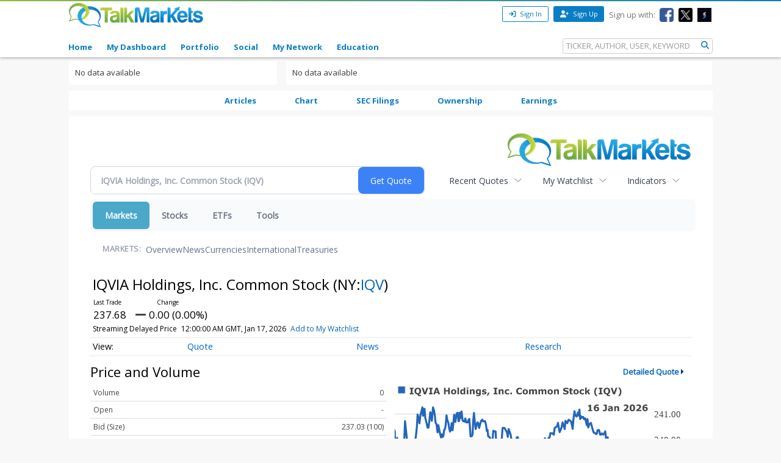

--- FILE ---
content_type: text/html; charset=utf-8
request_url: https://talkmarkets.com/symbol/iqv
body_size: 12601
content:

<!DOCTYPE html>
<html xmlns="http://www.w3.org/1999/xhtml" xmlns:og="http://ogp.me/ns#" xmlns:fb="http://www.facebook.com/2008/fbml">

            
                <div id="widget-data-test"
                     data-widget-id="90965"
                     data-widget-type-id="521"
                     style="display:none"></div>
            
            
                <div id="widget-data-test"
                     data-widget-id="111096"
                     data-widget-type-id="521"
                     style="display:none"></div>
            
            
                <div id="widget-data-test"
                     data-widget-id="111037"
                     data-widget-type-id="358"
                     style="display:none"></div>
            
            
                <div id="widget-data-test"
                     data-widget-id="111221"
                     data-widget-type-id="358"
                     style="display:none"></div>
            
            
                <div id="widget-data-test"
                     data-widget-id="111240"
                     data-widget-type-id="684"
                     style="display:none"></div>
            
            
                <div id="widget-data-test"
                     data-widget-id="111022"
                     data-widget-type-id="379"
                     style="display:none"></div>
            
            
                <div id="widget-data-test"
                     data-widget-id="111273"
                     data-widget-type-id="358"
                     style="display:none"></div>
            
            
                <div id="widget-data-test"
                     data-widget-id="109378"
                     data-widget-type-id="358"
                     style="display:none"></div>
            
            
                <div id="widget-data-test"
                     data-widget-id="109377"
                     data-widget-type-id="358"
                     style="display:none"></div>
            
            
                <div id="widget-data-test"
                     data-widget-id="111281"
                     data-widget-type-id="358"
                     style="display:none"></div>
            


<head>
    <title>Iqvia Holdings | TalkMarkets | Page 1</title>
    <link rel="icon" type="image/png" href="https://talkmarkets.com/images/TM_favicon.png" />
    <meta name="keywords" content="Home" />
    <meta name="description" content="Iqvia Holdings Blog on TalkMarkets | Page 1" />

    <link rel="stylesheet" type="text/css" href="https://talkmarkets.com/Styles/platforms/talkmarkets/responsive/bundles/main.min.css?v=639015640400000000" />

    <script type="text/javascript" src="https://talkmarkets.com/Scripts/tm-unobtrusive/tm-front-end-vendor.bundle.min.js?v=639015640370000000" ></script>

    
        <meta name="robots" content="index,follow" />

    <meta name="robots" content="noodp, noydir" />
    <meta name="viewport" content="width=device-width, initial-scale=1.0, maximum-scale=1.0, user-scalable=no" />
    <meta charset="utf-8" />
    <meta http-equiv="X-UA-Compatible" content="IE=edge" />


    <link rel="stylesheet" type="text/css" href="https://talkmarkets.com/fontawesome/css/all.css?v=639015640200000000" />
    <link rel="stylesheet" type="text/css" href="https://talkmarkets.com/fontawesome/css/fontawesome.css?v=639015640200000000" />
    <link rel="stylesheet" type="text/css" href="https://talkmarkets.com/fontawesome/css/brands.css?v=639015640200000000" />
    <link rel="stylesheet" type="text/css" href="https://talkmarkets.com/fontawesome/css/solid.css?v=639015640200000000" />

    <!-- Invisibly Pixel Code -->
    <script>
        window.ia = window.ia || function () { (window.ia.q = window.ia.q || []).push(arguments); }
            ;
        ia('track', 'PAGE_VIEW');
    </script>
    <script src="https://pymx5.com/scripts/ready.js"></script>
    <script src='https://pymx5.com/scripts/ims.js'></script>
    <script async src='https://pymx5.com/scripts/load_tags.js'></script>
    <script async src="https://pagead2.googlesyndication.com/pagead/js/adsbygoogle.js?client=ca-pub-9737538895081558"
            crossorigin="anonymous"></script>
    <noscript>
        <img height="1" width="1" style="display:none" src="https://api.pymx5.com/v1/sites/track?event_type=PAGE_VIEW&noscript=1" />
    </noscript>
    <script>
        docReady(function () { ims.startServices(); }
        );
    </script>
    <div id="52e4d6de-0d8f-4f7a-bf0c-b5f6eafbe9c8" class="_inv_marker"></div>



    <!-- Xandr Universal Pixel - Initialization (include only once per page) -->
    <script>
        !function (e, i) { if (!e.pixie) { var n = e.pixie = function (e, i, a) { n.actionQueue.push({ action: e, actionValue: i, params: a }) }; n.actionQueue = []; var a = i.createElement("script"); a.async = !0, a.src = "//acdn.adnxs.com/dmp/up/pixie.js"; var t = i.getElementsByTagName("head")[0]; t.insertBefore(a, t.firstChild) } }(window, document);
        pixie('init', 'e13de7d4-59a5-4cb9-96e2-4631664724b3');
    </script>

    <!-- Xandr Universal Pixel - PageView Event -->
    <script>
        pixie('event', 'PageView');
    </script>
    <noscript><img src="https://ib.adnxs.com/pixie?pi=e13de7d4-59a5-4cb9-96e2-4631664724b3&e=PageView&script=0" width="1" height="1" style="display:none" /></noscript>


    <!-- Invisibly Pixel Code -->

            <meta http-equiv="refresh" content="300" />


    
    
    

    

    <!-- Style Manager START -->
    
    <!-- Style Manager END -->
<link rel="stylesheet" type="text/css" href="https://talkmarkets.com/symbol/iqv/theme_content/styles/glx-header.css?id=4781&appID=1342&q=634629994800000000" /><link rel="stylesheet" type="text/css" href="https://talkmarkets.com/symbol/iqv/theme_content/styles/quotes.css?id=4948&appID=1342&q=635501001632170000" />
    <script>  (function(i,s,o,g,r,a,m){i['GoogleAnalyticsObject']=r;i[r]=i[r]||function(){  (i[r].q=i[r].q||[]).push(arguments)},i[r].l=1*new Date();a=s.createElement(o),  m=s.getElementsByTagName(o)[0];a.async=1;a.src=g;m.parentNode.insertBefore(a,m)  })(window,document,'script','//www.google-analytics.com/analytics.js','ga');  ga('create', 'UA-43159334-1', 'talkmarkets.com');  ga('send', 'pageview');</script>

<script async src="https://www.googletagmanager.com/gtag/js?id=G-RV277E3G5W"></script>
<script>
  window.dataLayer = window.dataLayer || [];
  function gtag(){dataLayer.push(arguments);}
  gtag('js', new Date());

  gtag('config', 'G-RV277E3G5W');
</script>

    <script type="text/javascript">h = document.getElementsByTagName('html')[0]; h.className += navigator.appName == "Microsoft Internet Explorer" ? ' ie' : ' no-ie';</script>

    
        <meta name="google-site-verification" content="fLlMwA1Rp64xys6Tw_NBGsoE50u83NR2dbrO6yoncXs" />
    <!--Native Ad start-->
        <script type="text/javascript" src="//s.ntv.io/serve/load.js" async></script>
    <!--Native Ad end-->
    <!--DFP Tag for IMS start-->
    <script type="text/javascript">
        (function () {
            window.advBidxc = window.advBidxc || {};
            window.advBidxc.startTime = new Date().getTime();
            function loadScript(tagSrc) {
                var scriptTag = document.createElement('script'),
                    placeTag = document.getElementsByTagName("script")[0];
                scriptTag.type = 'text/javascript';
                scriptTag.async = true;
                scriptTag.src = tagSrc;
                placeTag.parentNode.insertBefore(scriptTag, placeTag);
            }
            var mnSrc = '//hbx.media.net/bidexchange.js?cid=8CU2C156D&version=5.1' + '&dn=' +
                window.location.hostname;
            loadScript(mnSrc);
        })();
    </script>
    <!--DFP Tag for IMS end-->
    <!--AST Tag for IMS start-->
    <script type="text/javascript">
        var apntag = apntag || {};
        apntag.anq = apntag.anq || [];
        (function () {
            var d = document, e = d.createElement('script'), p = d.getElementsByTagName('head')[0];
            e.type = 'text/javascript'; e.async = true;
            e.src = '//acdn.adnxs.com/ast/ast.js';
            p.insertBefore(e, p.firstChild);
        })();


        apntag.anq.push(function () {
            apntag.setPageOpts({
                member: 6989
            });
        });

        apntag.anq.push(function () {

            apntag.defineTag({
                tagId: 13208714,
                sizes: [[765, 275]],
                keywords: { 'position': ['Bottom_Finintent'] },
                targetId: 'TalkMarkets_ROS_Bottom_Finintent'
            });
            apntag.defineTag({
                tagId: 13241945,
                sizes: [[120, 60]],
                keywords: { 'position': ['BrokerButton'] },
                targetId: 'TalkMarkets_ROS_BrokerButton_1'
            });
            apntag.defineTag({
                tagId: 13241948,
                sizes: [[120, 60]],
                keywords: { 'position': ['BrokerButton'] },
                targetId: 'TalkMarkets_ROS_BrokerButton_2'
            });
            apntag.defineTag({
                tagId: 13241949,
                sizes: [[120, 60]],
                keywords: { 'position': ['BrokerButton'] },
                targetId: 'TalkMarkets_ROS_BrokerButton_3'
            });
            apntag.defineTag({
                tagId: 13241950,
                sizes: [[120, 60]],
                keywords: { 'position': ['BrokerButton'] },
                targetId: 'TalkMarkets_ROS_BrokerButton_4'
            });
            apntag.defineTag({
                tagId: 13208712,
                sizes: [[300, 250]],
                keywords: { 'position': ['RightRail_1'] },
                targetId: 'TalkMarkets_ROS_RightRail_1'
            });
            apntag.defineTag({
                tagId: 13208713,
                sizes: [[300, 250], [300, 600], [300, 1050]],
                keywords: { 'position': ['RightRail_3'] },
                targetId: 'TalkMarkets_ROS_RightRail_3'
            });
            apntag.defineTag({
                tagId: 13241951,
                sizes: [[728, 90]],
                keywords: { 'position': ['Top_Leaderboard'] },
                targetId: 'TalkMarkets_ROS_Top_Leaderboard'
            });
        });

        apntag.anq.push(function () {
            apntag.loadTags();
        });
    </script>
    <!--AST Tag for IMS end-->
    <!-- Xandr Universal Pixel - Initialization (include only once per page) -->
    <script>
        !function (e, i) { if (!e.pixie) { var n = e.pixie = function (e, i, a) { n.actionQueue.push({ action: e, actionValue: i, params: a }) }; n.actionQueue = []; var a = i.createElement("script"); a.async = !0, a.src = "//acdn.adnxs.com/dmp/up/pixie.js"; var t = i.getElementsByTagName("head")[0]; t.insertBefore(a, t.firstChild) } }(window, document);
        pixie('init', 'e13de7d4-59a5-4cb9-96e2-4631664724b3');
    </script>

    <!-- Xandr Universal Pixel - PageView Event -->
    <script>
        pixie('event', 'PageView');
    </script>
    <noscript><img src="https://ib.adnxs.com/pixie?pi=e13de7d4-59a5-4cb9-96e2-4631664724b3&e=PageView&script=0" width="1" height="1" style="display:none" /></noscript>


    <script async src="https://securepubads.g.doubleclick.net/tag/js/gpt.js"></script>
    <script>
        window.googletag = window.googletag || { cmd: [] };
        googletag.cmd.push(function () {
            googletag.defineSlot('/126710690/ims/talkmarket/Top_Leaderboard', [[970, 250], [300, 50], [728, 90], [320, 50]], 'div-gpt-ad-1722633708053-0').addService(googletag.pubads());
            googletag.pubads().enableSingleRequest();
            googletag.enableServices();
        });
    </script>
    <script async src="https://securepubads.g.doubleclick.net/tag/js/gpt.js"></script>
    <script>
        window.googletag = window.googletag || { cmd: [] };
        googletag.cmd.push(function () {
            googletag.defineSlot('/126710690/ims/talkmarket/Bottom_Leaderboard', [[300, 50], [970, 250], [728, 90], [320, 50]], 'div-gpt-ad-1722633693029-0').addService(googletag.pubads());
            googletag.pubads().enableSingleRequest();
            googletag.enableServices();
        });
    </script>


    

</head>
<body data-tm-platform="talkmarkets"
            data-base-url="/symbol/iqv/">

    <div id="page-data-test" data-page-id="25514" data-layout-name="Quote Layout_1" data-layout-id="14652" style="display:none"></div>
    <div id="fb-root"></div>

    <script type="text/javascript">
        CK_EDITOR_IMAGE_URL = "/symbol/iqv/admin/ckeditor/images";
        CK_EDITOR_FILE_URL = "/symbol/iqv/admin/ckeditor/files";
        (function (d, s, id) {
            var js, fjs = d.getElementsByTagName(s)[0];
            if (d.getElementById(id)) return;
            js = d.createElement(s); js.id = id;
            js.src = "//connect.facebook.net/en_US/all.js#xfbml=1";
            fjs.parentNode.insertBefore(js, fjs);
        }(document, 'script', 'facebook-jssdk'));</script>

    <img id="ajaxLoadingPanel" style="display: none; position: absolute; left: 50%; top: 50%;
        margin: -25px 0 0 -25px; z-index: 10001" src="https://talkmarkets.com/images/ajax-loader.gif" alt="" />

    <div class="admin-body">
        <div class="wrapper">
            <input data-val="true" data-val-required="The IsCurrentPageHome field is required." id="IsCurrentPageHome" name="IsCurrentPageHome" type="hidden" value="False" />



<input type="hidden" id="currentUserId" value="0" />
<input type="hidden" id="blockedUserIDsFromHomepage" value="" />
<input type="hidden" id="blockedUserIDsFromFeeds" value="" />
<input type="hidden" id="approveConnectionRequestEnum" value="1" />
<input type="hidden" id="removeConnectionRequestEnum" value="4" />
<input type="hidden" id="blockConnectionRequestEnum" value="3" />

<header>
    <nav class="tm-header navbar-fixed-top">
        <div class="tm-header-top">
            <div class="container">
                <div class="row">
                    <div class="col-xs-4 col-md-4">
                        <div class="tm-header-top-logo-wrap">
                            <a href="https://talkmarkets.com/">
                                <img src="https://talkmarkets.com/images/logos/TalkMarkets.png" alt="" class="tm-header-top-logo" />
                            </a>
                        </div>
                    </div>
                    <div class="col-xs-8 col-md-8">


                            <div class="tm-header-top-menu">
                                <ul>
                                    <li>
                                        <button id="modal-open"
                                                type="button"
                                                class="btn btn-sm btn-primary-outline"
                                                data-modal-size="modal-small"
                                                data-toggle="modal"
                                                data-get-modal-body-url="/portal-widgets/glxregisterwidget/renderloginbox?isResponsive=true">
                                            <i class="fa fa-sign-in" aria-hidden="true"></i>
                                            Sign In
                                        </button>
                                    </li>
                                    <li>
                                        <a class="btn btn-sm btn-primary" type="button" href="/register?isResponsive=true" title="Register">
                                            <i class="fa fa-user-plus"></i>
                                            Sign Up
                                        </a>
                                    </li>
                                    <li class="hidden-md-down">
                                        <p>Sign up with:</p>
                                    </li>
                                    <li class="hidden-md-down">
                                        <a href="/portal-widgets/tmconnectwithsocialnetworks/ExternalFacebookLogin?redirectUrl=/register&fromRegisterPage=true">
                                            <img class="tm-social-icon" src="https://talkmarkets.com/images/tm-social-icons/facebook.png">
                                        </a>
                                    </li>
                                    <li class="hidden-md-down">
                                        <a href="/portal-widgets/tmconnectwithsocialnetworks/ExternalTwitterLogin?redirectUrl=/register&fromRegisterPage=true">
                                            <img src="https://talkmarkets.com/images/tm-social-icons/x.png">
                                        </a>
                                    </li>
                                    <li class="hidden-md-down">
                                        <a href="/portal-widgets/tmconnectwithsocialnetworks/ExternalStockTwitsLogin?redirectUrl=/register&fromRegisterPage=true">
                                            <img src="https://talkmarkets.com/images/tm-social-icons/stocktwits-icon1.jpg">
                                        </a>
                                    </li>
                                    
                                </ul>
                            </div>
<input id="FacebookLoginAuthorizationUrl" name="FacebookLoginAuthorizationUrl" type="hidden" value="https://graph.facebook.com/oauth/authorize?client_id=2269502586572471&amp;display=popup&amp;redirect_uri=http://iqv.xnys.talkmarkets.com/admin/facebook/LoginNotMemberUsers&amp;scope=publish_actions,email,user_birthday" />                            <script type="text/javascript">
                                function LoginWithFacebook() {
                                    var url = $('#FacebookLoginAuthorizationUrl').val();
                                    OpenFacebookPopup(url);
                                }
                            </script>
                    </div>
                </div>
            </div>
        </div>
        <div class="tm-header-main">
            

<div class="container">
    <div class="row">
        <div class="tm-toggle">
          <span class="tm-toggle-line"></span>
          <span class="tm-toggle-line"></span>
          <span class="tm-toggle-line"></span>
        </div>
        <ul class="tm-main-nav">
            <li class="tm-main-nav-close"><a href="#">&times;</a></li>
            <li class="nav-item tm-nav-item home ">
                <a class="nav-link tm-header-main-nav-link" title="Home" href="/">
                    Home
                </a>
            </li>
            <li class="nav-item tm-nav-item dash">
                <a id="modal-open"
                   data-toggle="modal"
                   data-modal-size="modal-small"
                   data-get-modal-body-url="/portal-widgets/glxregisterwidget/renderloginbox?loginRedirectUrl=/admin/dashboard&withMyAppUrl=true&isResponsive=true"
                   class="nav-link tm-header-main-nav-link dialog-form glx-login-link"
                   losefocus="true"
                   title="My Dashboard">
                    My Dashboard
                </a>
            </li>
            <li class="nav-item tm-nav-item">
                <a id="modal-open"
                   data-toggle="modal"
                   data-modal-size="modal-small"
                   data-get-modal-body-url="/portal-widgets/glxregisterwidget/renderloginbox?loginRedirectUrl=/admin/dashboard?mode=5&withMyAppUrl=true&isResponsive=true"
                   class="nav-link tm-header-main-nav-link dialog-form glx-login-link"
                   losefocus="true"
                   title="Portfolio">
                    Portfolio
                </a>
            </li>
            <li class="nav-item tm-nav-item"   class="news"  >
                <a class="nav-link tm-header-main-nav-link"
                   href="/activity-feeds"
                   title="News">
                    Social
                </a>
            </li>
            <li class="nav-item tm-nav-item authors">
                <a id="modal-open"
                   data-toggle="modal"
                   data-modal-size="modal-small"
                   data-get-modal-body-url="/portal-widgets/glxregisterwidget/renderloginbox?loginRedirectUrl=/admin/dashboard/mynetwork&withMyAppUrl=true&isResponsive=true"
                   dialogclass="glx-register-popup login-popup"
                   class="nav-link tm-header-main-nav-link dialog-form glx-login-link" losefocus="true"
                   title="My Network">
                    My Network
                </a>
            </li>
            <li class="nav-item tm-nav-item authors">
                <a class="nav-link tm-header-main-nav-link" href="/blog/financial-education?category=3501">Education</a>
            </li>
           

            
            <div class="tm-search-box">
                


<input type="hidden" id="searchTicks" value="639044568459708645" />
<input type="hidden" id="searchOptionsKeywordsEnum" value="5" />

    <form id="search-form" class="form-inline" role="form">
        <input class="form-control tm-search-form-control"
               type="text"
               id="639044568459708645_searchQuery"
               placeholder= "TICKER, AUTHOR, USER, KEYWORD"/>
        <button class="tm-search-form-btn" id="639044568459708645_searchButton">
            <i class="fa fa-search"></i>
        </button>
        <div id="searchOption" name="searchOptions" class="searchRadio">
            <div class="tm-search-radio">
                
                <input type="radio" id="option1" class="tm-search-radio-btn" name="searchOptions" data-placeholder="TICKER SYMBOL" value="3" checked="checked"/>
                <label for="option1" class="tm-search-radio-label">Stocks</label>

                <input type="radio" id="option2" class="tm-search-radio-btn" name="searchOptions" data-placeholder="KEYWORD" value="5" />
                <label for="option2" class="tm-search-radio-label">Keywords</label>

                <input type="radio" id="option3" class="tm-search-radio-btn" name="searchOptions" data-placeholder="AUTHOR NAME" value="1" />
                <label for="option3" class="tm-search-radio-label">Contributors</label>

                <input type="radio" id="option4" class="tm-search-radio-btn" name="searchOptions" data-placeholder="MEMBER NAME" value="2" />
                <label for="option4" class="tm-search-radio-label">Users</label>
            </div>
            
        </div>
     </form>


            </div>
        </ul>
    </div>
</div>

<script>
    $('.tm-toggle, .tm-main-nav-close').on('click', function (e) {
      e.preventDefault();
      $('body').toggleClass('sidebar-open');
      $('.tm-body').toggleClass('sidebar-overlay');

    });
</script>

        </div>
    </nav>
   


</header>


            
        </div>
        <input type="hidden" id="hdnPage" value="25514" />
    </div>

    <div class="tm-body">
        
        <div class="container">
    <div class="row">
        <div class="col-md-4 drop" dropzone="publiccompany-left-ads-left" id="publiccompany-left-ads-left"><div id="divWidget_90965" class="card widget-quote" widgetid="90965">
        <div>
                                </div>
        <div class="">
            


No data available

        </div>
    </div>
</div>
        <div class="col-md-8 drop" dropzone="publiccompany-left-ads-right" id="publiccompany-left-ads-right"><div id="divWidget_111096" class="card widget-quote" widgetid="111096">
        <div>
                                </div>
        <div class="">
            


No data available

        </div>
    </div>
</div>
    </div>
    <div class="publiccompany-left-ads"></div>
    <div class="col-md-12 menu-wrapper">
            <div id="divWidget_2147475403" class="widget-wrapper widget-menu" widgetid="2147475403">
    <div class="widget-header">
                    </div>
    <div class="widget-body ">
        <div id="divMenu_2147475403" widgetid="2147475403" class="tm-menu">
    <ul class="menuHorizontal">
            <li                      class="mainitems"
 >

                    <a href="/symbol/iqv/blog"
                    target="_self" >
                        Articles</a>

            </li>
            <li                      class="mainitems"
 >

                    <a href="/symbol/iqv/chart"
                    target="_self" >
                        Chart</a>

            </li>
            <li                      class="mainitems"
 >

                    <a href="/symbol/iqv/portal-widgets/redirect/secfillings"
                    target="_blank" >
                        SEC Filings</a>

            </li>
            <li                      class="mainitems"
 >

                    <a href="/symbol/iqv/portal-widgets/redirect/ownership"
                    target="_blank" >
                        Ownership</a>

            </li>
            <li                      class="mainitems"
 >

                    <a href="/symbol/iqv/portal-widgets/redirect/earnings"
                    target="_blank" >
                        Earnings</a>

            </li>

    </ul>
</div>






        <div class="widget-clear">
        </div>
    </div>
</div>

    </div>
    <div class="row">
        <div class="col-md-12 drop" dropzone="sidebar1" id="sidebar1"><div id="divWidget_111037" class="card widget-text" widgetid="111037">
        <div>
                                </div>
        <div class="">
            

    <div id="TextWidget_ID_111037" widgetid="111037">
    <div id="ck_111037" name="ck_111037">
            <div class="card tm-quote-embed-wrap">
        <div class="col-md-12 drop">
            <div class="tm-quote-embed-responsive embed-responsive">
                <iframe class="embed-responsive-item" src="https://markets.financialcontent.com/talkmarkets/quote?Symbol=IQV" frameborder="0" allowfullscreen="">
                </iframe>
            </div>
        </div>
    </div>

    </div>
    <div id="buttons_111037">
    </div>
    </div>

        </div>
    </div>
<div id="divWidget_111221" class="card widget-text" widgetid="111221">
        <div>
                                </div>
        <div class="">
            

    <div id="TextWidget_ID_111221" widgetid="111221">
    <div id="ck_111221" name="ck_111221">
        

    <input type="hidden" id="forSecurityPageStockId" value="194935" />

    <div class="card">
<input id="tm-is-for-securities-page" name="tm-is-for-securities-page" type="hidden" value="True" />                    <div class="card-header">
                        <h4 class="tm-title-heading">
                            People who follow this stock (<span id="number-of-followers">16</span>)
                        </h4>
                    </div>
                <div class="tm-module-content">



                    <div data-tm-securities-wrap="true">
                        <div data-people-follow-stocks-page="1" class="tm-article_author-securities-followers">
                                <a href="https://talkmarkets.com/member/dubie1974/"
                                   data-user-id="94931" data-user-name="Dubie1974 " data-tooltip-content="">

                                    <img class="tm-article_author-securities-followers-img" src="https://talkmarkets.com/user_content/contacts/largethumb_B20A39C8-9C20-4AA5-B3D0-B4183536A2E8.jpeg?app=291068" alt=" " />
                                </a>
                                <a href="https://talkmarkets.com/member/jeremylwee/"
                                   data-user-id="250361" data-user-name="Jeremy Wee" data-tooltip-content="">

                                    <img class="tm-article_author-securities-followers-img" src="https://talkmarkets.com/user_content/contacts/largethumb_E82FA9E6-9F4A-44A0-AC23-288BCD6A20E6.webp?app=460236" alt=" " />
                                </a>
                                <a href="https://talkmarkets.com/member/corbintidball/"
                                   data-user-id="156840" data-user-name="Corbin  Tidball " data-tooltip-content="">

                                    <img class="tm-article_author-securities-followers-img" src="https://talkmarkets.com/images/profiles/profile-unknown-male.png" alt=" " />
                                </a>
                                <a href="https://talkmarkets.com/member/Jeremiah-Ondwari-Mogire/"
                                   data-user-id="232126" data-user-name="Jeremiah Ondwari Mogire" data-tooltip-content="">

                                    <img class="tm-article_author-securities-followers-img" src="https://graph.facebook.com/916504526785939/picture?type=large" alt=" " />
                                </a>
                                <a href="https://talkmarkets.com/member/syahiryusuf88/"
                                   data-user-id="65895" data-user-name="Syahir  Yusuf " data-tooltip-content="">

                                    <img class="tm-article_author-securities-followers-img" src="https://talkmarkets.com/images/profiles/profile-unknown-male.png" alt=" " />
                                </a>
                                <a href="https://talkmarkets.com/member/work_iq0001/"
                                   data-user-id="219263" data-user-name="Work  IQ0001 " data-tooltip-content="">

                                    <img class="tm-article_author-securities-followers-img" src="https://talkmarkets.com/images/profiles/profile-unknown-male.png" alt=" " />
                                </a>
                                <a href="https://talkmarkets.com/member/larryplummer093/"
                                   data-user-id="111722" data-user-name="Larry  Plummer " data-tooltip-content="">

                                    <img class="tm-article_author-securities-followers-img" src="https://talkmarkets.com/user_content/contacts/largethumb_AFA03C20-3E39-4E6E-84F3-14E028A297DD.jpeg?app=308336" alt=" " />
                                </a>
                                <a href="https://talkmarkets.com/member/robbie-rama/"
                                   data-user-id="64647" data-user-name="Robbie Rama" data-tooltip-content="">

                                    <img class="tm-article_author-securities-followers-img" src="https://talkmarkets.com/user_content/contacts/largethumb_C7E5D4FA-0C0A-4BCB-9B0D-ACFD6392464D.jpeg?app=258824" alt=" " />
                                </a>
                                <a href="https://talkmarkets.com/member/mkstubben/"
                                   data-user-id="240346" data-user-name="Kent Stubben" data-tooltip-content="">

                                    <img class="tm-article_author-securities-followers-img" src="https://talkmarkets.com/images/profiles/profile-unknown-male.png" alt=" " />
                                </a>
                                <a href="https://talkmarkets.com/member/mmd_mehrabi/"
                                   data-user-id="150684" data-user-name="MMD  Mehrabi " data-tooltip-content="">

                                    <img class="tm-article_author-securities-followers-img" src="https://talkmarkets.com/images/profiles/profile-unknown-male.png" alt=" " />
                                </a>
                                <a href="https://talkmarkets.com/member/josefoyoda/"
                                   data-user-id="142326" data-user-name="Jose  Foyoda " data-tooltip-content="">

                                    <img class="tm-article_author-securities-followers-img" src="https://talkmarkets.com/user_content/contacts/largethumb_01434573-0573-4CBF-87FB-CE5EEB0E3A9A.jpeg?app=348727" alt=" " />
                                </a>
                                <a href="https://talkmarkets.com/member/eframslen/"
                                   data-user-id="254176" data-user-name="Efram Slen" data-tooltip-content="">

                                    <img class="tm-article_author-securities-followers-img" src="https://talkmarkets.com/user_content/contacts/largethumb_3E6F4D05-EF8C-4694-A18A-81476A9065FD.webp?app=464097" alt=" " />
                                </a>
                                <a href="https://talkmarkets.com/member/edeagheisrael0/"
                                   data-user-id="226723" data-user-name="Israel  Edeaghe " data-tooltip-content="">

                                    <img class="tm-article_author-securities-followers-img" src="https://talkmarkets.com/user_content/contacts/largethumb_1FC7757F-79CE-45EB-89A2-BFFA8EACED74.webp?app=436399" alt=" " />
                                </a>
                                <a href="https://talkmarkets.com/member/rana1/"
                                   data-user-id="245767" data-user-name="Rana Abrar" data-tooltip-content="">

                                    <img class="tm-article_author-securities-followers-img" src="https://talkmarkets.com/user_content/contacts/largethumb_6B450D33-D8BB-4136-992D-BC62BA872D30.webp?app=455604" alt=" " />
                                </a>
                                <a href="https://talkmarkets.com/contributor/Smart-Dividend-Stocks/"
                                   data-user-id="33690" data-user-name="Smart Dividend Stocks" data-tooltip-content="">

                                    <img class="tm-article_author-securities-followers-img" src="https://talkmarkets.com/user_content/contacts/largethumb_F8A5DC77-4501-49B0-9FED-75FEB090A1E4.jpeg?app=226770" alt=" " />
                                </a>
                        </div>
                    </div>

                    <div class="card-footer">

                        <input type="button" data-tm-securities-load-more="true" class="btn btn-sm btn-primary" value="Load more">

                            <a id="stocks-view-all-people"
                               class="btn btn-sm btn-primary stocks-view-all-people"
                               href="/symbol/iqv/followers">
                                View All
                            </a>
                    </div>
                </div>

        <div id="get-people-that-follow-securities"
             style="display: none;"
             data-security-symbol="iqv"
             data-page-number="2"
             data-page-records="16"
             data-is-for-security-page="True"
             data-show-only-my-connections="False"
             data-number-of-users="15"
             data-show-load-more-button="False">
        </div>
    </div>




    </div>
    <div id="buttons_111221">
    </div>
    </div>

        </div>
    </div>
</div>
        <div class="col-md-6 drop" dropzone="content" id="content">

<div id="divWidget_111240" class="card widget-blogs" widgetid="111240">
        <div>
                    <div class="card-header">
                        <h4 class="tm-title-heading">Latest Posts</h4>
                    </div>
                                </div>
        <div class="">
            


    <div id="content">
        

<div class="widget-content widget-tabs-content-bg">
    <a id="aboutThisStock" href="?minor=false#aboutThisStock" title="Posts which focus on the stocks you follow"   class="tm-active-tab"   >
        About This Stock
    </a>
    <a id="moreAboutThisStock" href="?minor=true#moreAboutThisStock" title="Posts related to, but not focusing on, the stocks you follow." >
        More About This Stock
    </a>

    <div class="card-footer">
        <a class="btn btn-sm btn-primary-outline" href="/symbol/iqv/blog">
            All Posts
        </a>
    </div>
</div>


            
    </div>

        </div>
    </div>
</div>
        <div class="col-md-6 drop" dropzone="sidebar2" id="sidebar2"><div id="divWidget_111022" class="card widget-latest-tweets" widgetid="111022">
        <div>
                    <div class="card-header">
                        <h4 class="tm-title-heading">Latest Tweets for $IQV</h4>
                    </div>
                                </div>
        <div class="">
            
<div id="content">
    
<div id="stockTweetsContent" class="tm-module-content tm-quote-tweets" data-to-base-url="/symbol/iqv">
        <div class="tweet">
        No tweets yet!
    </div>

</div>

<div id="model-data" style="display: none"
     data-model-symbol="IQV"></div>



</div>

        </div>
    </div>
<div id="divWidget_111273" class="card widget-text" widgetid="111273">
        <div>
                                </div>
        <div class="">
            

    <div id="TextWidget_ID_111273" widgetid="111273">
    <div id="ck_111273" name="ck_111273">
        
<div class="card">
    <div class="card-header">
        <h4 class="tm-title-heading">PARTNER HEADLINES</h4>
    </div>
    <div class="tm-quote-rss" style="max-height:fit-content">
        <div data-lazy-url="/symbol/iqv/portal-widgets/rss/loadpartnerheadlines?symbol=iqv&isresponsive=true"></div>
    </div>
</div>



    </div>
    <div id="buttons_111273">
    </div>
    </div>

        </div>
    </div>
<div id="divWidget_109378" class="card widget-text" widgetid="109378">
        <div>
                                </div>
        <div class="">
            

    <div id="TextWidget_ID_109378" widgetid="109378">
    <div id="ck_109378" name="ck_109378">
        <div class="card">
    <div id="unit_93260"><a href="https://mixi.media/" rel="nofollow"></a></div>
    <script>
        (function (d, s, id) {
            var js, pjs = d.getElementsByTagName(s)[0];
            if (d.getElementById(id)) return;
            js = d.createElement(s); js.id = id; js.async = true;
            js.src = "//cdn.pubexchange.com/modules/partner/talk_markets";
            pjs.parentNode.insertBefore(js, pjs);
        }(document, "script", "pubexchange-jssdk"));
    </script>
    <div id="pubexchange_related_links_2" class="card hidden-md-down" style="height:345px"></div>
</div>
    </div>
    <div id="buttons_109378">
    </div>
    </div>

        </div>
    </div>
</div>
    </div>
    <div class="row">
        <div class="col-md-12 drop" dropzone="bottom-sidebar12" id="sidebar12"><div id="divWidget_109377" class="card widget-text" widgetid="109377">
        <div>
                                </div>
        <div class="">
            

    <div id="TextWidget_ID_109377" widgetid="109377">
    <div id="ck_109377" name="ck_109377">
        <style>
    #primis_container_div > iframe {
        z-index: 100 !important;
        margin: 20px 25px 0px 18px;
        width: 19px !important;
    }
    #primis_container_div :nth-child(2) {
        margin: auto;
        margin-bottom: 10px;
        z-index: 40 !important;
    }
    #primis_container_div :nth-child(3) {
        margin: auto;
        margin-bottom: 10px;
        z-index: 40 !important;
    }
    #closeContainer {
        top: 0px !important;
        left: 18px
    }

</style>
	<div class="card tm-quote-embed-wrap">
        <div class="col-md-4 drop">
            <div class="text-center">
				<script type="text/javascript" language="javascript" src="https://live.sekindo.com/live/liveView.php?s=102756&cbuster=%%CACHEBUSTER%%&pubUrl=%%REFERRER_URL_ESC%%&subId=[SUBID_ENCODED]&x=%%WIDTH%%&y=%%HEIGHT%%&vp_content=plembed1afdjzvhqrot&vp_template=7627"></script>
			</div>
            <div class="card">
               <div id="unit_98832"><a href="https://mixi.media/" rel="nofollow"></a></div>
<script type="text/javascript" charset="utf-8">
  (function() {
    var sc = document.createElement("script"); sc.type = "text/javascript"; sc.async = true;
    sc.src = "//mixi.media/data/js/98832.js"; sc.charset = "utf-8";
    var s = document.getElementsByTagName("script")[0]; s.parentNode.insertBefore(sc, s);
  }());
</script>
               
            </div>
        </div>
        <div class="col-md-8 drop" >
            <iframe width="645" height="525" scrolling="NO" src="//www.dianomi.com/smartads.epl?id=3025" style="width: 100%; border: none; overflow: hidden; margin-top:10px"></iframe>
        </div>
    </div>
    </div>
    <div id="buttons_109377">
    </div>
    </div>

        </div>
    </div>
<div id="divWidget_111281" class="card widget-text" widgetid="111281">
        <div>
                                </div>
        <div class="">
            

    <div id="TextWidget_ID_111281" widgetid="111281">
    <div id="ck_111281" name="ck_111281">
        
<div class="card">
    <div class="card-header">
        <h4 class="tm-title-heading">
            $IQV
        </h3>
    </div>

    <div class="comment-ajax">
        <div class="comment-widget">
            <div class="comments-nav">
                <a id="comments-tab" data-tm-comment-cashtags="true" class="selected">
                    Comments
                </a>

                <a id="activity-feeds-tab" data-tm-comment-cashtags="false">
                    Status Updates
                </a>
            </div>

            <div id="ajax-paging-wrap">
                
    <input type="hidden" id="ajax-paging-url" name="ajax-paging-url"
           value="/portal-widgets/Hashtags/RenderHashtagsByDedication?hashtagID=194935&hashtag=IQV&dedication=0&isHashtag=false&isResponsive=true">



            </div>
        </div>
    </div>
</div>

<div id="cashtag-values-id" style="display: none"
     data-cashtag-id="194935"
     data-cashtag="IQV"
     data-comment-value="0"
     data-activity-feed-value="1"
     data-hashtag-id="194935"
     data-hashtag="IQV">
 </div>


    </div>
    <div id="buttons_111281">
    </div>
    </div>

        </div>
    </div>
</div>
        
        
        
        
    </div>
</div>
        
<footer>
    <div class="tm-footer">
        <div class="container">
            <div class="row">
                
                <div class="col-md-12 tm-footer-copyright">
                    <span>Copyright &copy; 2026 TalkMarkets.com. All rights reserved.</span>
                          <span> | </span><a href="/register"> Apply to Become a Contributor</a>
                </div>
            </div>
        </div>

        <div class="container">
            <div class="row">
            
                <div class="col-md-12 tm-footer-menu">
                    <span><a href="/About-us">About Us</a> · </span>
                    <span><a href="/Terms-of-use">Terms of Use</a> · </span>
                    <span><a href="/Privacy-policy">Privacy Policy</a> · </span>
                    <span><a href="/Disclaimer">Disclaimer</a> · </span>
                    <span><a href="/Contact-us">Contact Us</a> · </span>
                    
                    <span><a href="/faqs">FAQs</a> · </span>
                    <span><a href="/rss-feed">Partner Headlines</a></span>
                </div>
            </div>
        </div>
        <div class="container">
            <div class="row">
                
                <div class="col-md-12 tm-footer-social">
                    <span>Follow us:</span>
                    <span>
                        <a href="https://facebook.com/talkmarkets" class="btn-social-icon btn-facebook">
                            <i class="fa-brands fa-square-facebook fa-2x"></i>
                        </a>
                    </span>
                    <span>
                        <a href="https://twitter.com/talkmarkets" class="btn-social-icon btn-twitter">
                            <i class="fa-brands fa-square-x-twitter fa-2x" aria-hidden="true"></i>
                        </a>
                    </span>
                    <span>
                        <a href="https://linkedin.com/company/3353447" class="btn-social-icon btn-linkedin">
                            <i class="fa-brands fa-linkedin fa-2x"></i>
                        </a>
                    </span>
                    <span>
                        <a href="https://stocktwits.com/TalkMarkets" class="btn-social-icon btn-stocktwits">
                            <i class="fa fa-2x" aria-hidden="true">ST</i>
                        </a>
                    </span>
                </div>
            </div>
        </div>
    </div>

    
    <a href="" class="tm-top">
        <svg class="mk-svg-icon" data-name="mk-icon-chevron-up" data-cacheid="icon-57ed0056c9426" xmlns="http://www.w3.org/2000/svg" viewBox="0 0 1792 1792"><path d="M1683 1331l-166 165q-19 19-45 19t-45-19l-531-531-531 531q-19 19-45 19t-45-19l-166-165q-19-19-19-45.5t19-45.5l742-741q19-19 45-19t45 19l742 741q19 19 19 45.5t-19 45.5z"></path></svg>
    </a>


</footer>



    </div>


    <div id="tmModal" class="modal fade">
    <div class="modal-dialog tm-modal" role="document">
        <div class="modal-content">
            <div class="modal-header">
                <button type="button"
                        class="close"
                        data-dismiss="modal"
                        aria-label="Close">
                    <span style="padding-right:4px" class="modal-close" aria-hidden="true">&times;</span>
                </button>
                <h4 class="modal-title"></h4>
            </div>
            <div class="modal-body">
            </div>
            <div class="modal-footer">
                <button id="modal-close-btn"
                        style="display:none"
                        type="button"
                        class="btn btn-secondary"
                        data-dismiss="modal">
                    Cancel
                </button>
            </div>
        </div>
    </div>
</div>






    <script type="text/javascript" src="https://talkmarkets.com/Scripts/tm-unobtrusive/tm-front-end-responsive.bundle.min.js?v=639015640370000000" ></script>
    <script type="text/javascript" src="https://talkmarkets.com/Scripts/jquery.simple-watermark.min.js?v=639015640360000000" ></script>



    <script type="text/javascript" src="https://talkmarkets.com/scripts/custom/characters-count.js?v=639015640330000000" ></script>

<script type="text/javascript" src="https://talkmarkets.com/symbol/iqv/theme_content/scripts/easySlider1.7?id=6035&appID=1342&q=634475671800000000" ></script><script type="text/javascript" src="https://talkmarkets.com/symbol/iqv/theme_content/scripts/js?id=6036&appID=1342&q=634647367200000000" ></script><script type="text/javascript" src="https://talkmarkets.com/symbol/iqv/theme_content/scripts/loginSlideJS?id=6037&appID=1342&q=634563646800000000" ></script>
    <script type="text/javascript"
                                 src="https://talkmarkets.com/Scripts/tm-unobtrusive/tm.latest-tweets-widget.stock-tweets.js">
</script><script type="text/javascript" src="https://talkmarkets.com/Scripts/tm-unobtrusive/tm.rss.partner-headlines.js"></script><script type="text/javascript" src="https://talkmarkets.com/Scripts/tm-unobtrusive/tm.articlepage.get-people-that-follow-securities.js"></script><script type="text/javascript"
                                 src="https://talkmarkets.com/Scripts/tm-unobtrusive/tm.cashtags.index.js">
    </script><script type="text/javascript"
                                 src="https://talkmarkets.com/Scripts/tm-unobtrusive/tm.modal.js">
</script>


    <script>

        $(document).ready(function () {
            $('.pe_loaded').removeClass("pubexchange_module");
        });

    </script>

   

</body>
</html>


--- FILE ---
content_type: text/html; charset=UTF-8
request_url: https://markets.financialcontent.com/talkmarkets/quote?Symbol=IQV
body_size: 60395
content:
<!doctype html>
<div><a href="https://talkmarkets.com/"><img style="float: right;" src="https://talkmarkets.com/images/logos/TalkMarkets.png"></a><div>
<div class="invc">
<link href="https://fonts.googleapis.com/css2?family=Open+Sans&display=swap" rel="stylesheet">


  <script src="//js.financialcontent.com/FCON/FCON.js" type="text/javascript"></script>
  <script type="text/javascript">
   FCON.initialize('//js.financialcontent.com/',true,'markets.financialcontent.com','talkmarkets','');
  </script>
  
 <script type="text/javascript" id="dianomi_context_script" src="https://www.dianomi.com/js/contextfeed.js"></script>

<link rel="stylesheet" href="https://markets.financialcontent.com/privatelabel/privatelabel1.css">
 <script type="text/javascript">
  document.FCON.setAutoReload(600);
 </script>

 <div class="nav">
  <link rel="stylesheet" href="https://markets.financialcontent.com/widget/privatelabel/nav/investingnav2020.css"><div class="investing-nav-2020">
 <div class="investing-nav-2020-getquote">
  <div class="investing-nav-2020-getquote-widget" id="investingnav_tickerbox"></div>
 </div>
 <div class="investing-nav-2020-hotlinks">
  <div class="investing-nav-2020-hotlink">
   <a class="drop" hoverMenu="_next" href="https://markets.financialcontent.com/talkmarkets/user/recentquotes">Recent Quotes</a>
   <div class="drop_items" style="display:none">
    <div class="morelink clearfix"><a href="https://markets.financialcontent.com/talkmarkets/user/recentquotes">View Full List</a></div>
   </div>
  </div>
  <div class="investing-nav-2020-hotlink">
   <a class="drop" hoverMenu="_next" href="https://markets.financialcontent.com/talkmarkets/user/watchlist">My Watchlist</a>
   <div class="drop_items" style="display:none">
    <div class="morelink clearfix"><a href="https://markets.financialcontent.com/talkmarkets/user/watchlist">Create Watchlist</a></div>
   </div>
  </div>
  <div class="investing-nav-2020-hotlink">
   <a class="drop" hoverMenu="_next">Indicators</a>
   <div class="drop_items" style="display:none">
    <div class="clearfix"><a href="https://markets.financialcontent.com/talkmarkets/quote?Symbol=DJI%3ADJI">DJI</a></div>
    <div class="clearfix"><a href="https://markets.financialcontent.com/talkmarkets/quote?Symbol=NQ%3ACOMP">Nasdaq Composite</a></div>
    <div class="clearfix"><a href="https://markets.financialcontent.com/talkmarkets/quote?Symbol=CBOE%3ASPX">SPX</a></div>
    <div class="clearfix"><a href="https://markets.financialcontent.com/talkmarkets/quote?Symbol=CY%3AGOLD">Gold</a></div>
    <div class="clearfix"><a href="https://markets.financialcontent.com/talkmarkets/quote?Symbol=CY%3AOIL">Crude Oil</a></div>
   </div>
  </div>
 </div>
 <div class="investing-nav-2020-menu">
  <div class="investing-nav-2020-menu-item active" hoverable="true"><a href="https://markets.financialcontent.com/talkmarkets/markets">Markets</a></div>
  <div class="investing-nav-2020-menu-item " hoverable="true"><a href="https://markets.financialcontent.com/talkmarkets/stocks">Stocks</a></div>
  <div class="investing-nav-2020-menu-item " hoverable="true"><a href="https://markets.financialcontent.com/talkmarkets/funds">ETFs</a></div>
  <div class="investing-nav-2020-menu-item " hoverable="true"><a href="https://markets.financialcontent.com/talkmarkets/user/login">Tools</a></div>
  <div class="investing-nav-2020-menu-final-item"></div>
 </div>
 <div class="investing-nav-2020-items">
  <div class="nav-level-indicator">Markets:</div>
  <div class="investing-nav-2020-items-item ">
   <a href="https://markets.financialcontent.com/talkmarkets/markets">Overview</a>
  </div>
  <div class="investing-nav-2020-items-item ">
   <a href="https://markets.financialcontent.com/talkmarkets/markets/news">News</a>
  </div>
  <div class="investing-nav-2020-items-item ">
   <a href="https://markets.financialcontent.com/talkmarkets/currencies">Currencies</a>
  </div>
  <div class="investing-nav-2020-items-item ">
   <a href="https://markets.financialcontent.com/talkmarkets/markets/international">International</a>
  </div>
  <div class="investing-nav-2020-items-item ">
   <a href="https://markets.financialcontent.com/talkmarkets/markets/treasury">Treasuries</a>
  </div>
  <div class="investing-nav-2020-items-final-item"></div>
 </div>
</div>
<script type="text/javascript">
 document.FCON.loadLibraryImmediately('Hover');
 document.FCON.loadLibraryImmediately('QuoteAPI');
 document.FCON.loadLibraryImmediatelyCallback('TickerBox2020',
  function () {
   var opts = {};
   opts = {"defaultCaption":"IQVIA Holdings, Inc. Common Stock (IQV)"};
   document.FCON.TickerBox2020.create(document.getElementById("investingnav_tickerbox"), opts);
  }
 );
</script>


 </div>

 <div class="fc-page fc-page-quote">
<link rel="stylesheet" href="https://markets.financialcontent.com/widget/privatelabel/nav/quotenav2020.css"><div class="quote-nav-2020">
 <h1>
  IQVIA Holdings, Inc. Common Stock
  <span class="quote-nav-2020-symbol">
   (NY:<a title="Quote for IQVIA Holdings, Inc. Common Stock" href="https://markets.financialcontent.com/talkmarkets/quote?Symbol=NY%3AIQV">IQV</a>)
  </span>
 </h1>
 <div class="quote-nav-2020-price-box">
  <span class="quote-nav-2020-price">237.68</span>
  <span class="quote-nav-2020-change">
   <span class="change arrow arrow_unchanged unchanged change_unchanged">
    UNCHANGED
   </span>
  </span>
  <div class="quote-nav-2020-breakpoint"></div>
  <span class="quote-nav-2020-delay">Streaming Delayed Price</span>
  <span class="quote-nav-2020-date">Updated:  7:00 PM EST, Jan 16, 2026</span>
  <span class="quote-nav-2020-add-watchlist"><a href="https://markets.financialcontent.com/talkmarkets/user/watchlist" onclick="myWatchlist.addSymbol('NY:IQV');">Add to My Watchlist</a></span>
 </div>
 <div class="quote-nav-2020-menu">
  <div class="quote-nav-2020-menu-item">
   <a href="https://markets.financialcontent.com/talkmarkets/quote?Symbol=IQV">Quote</a>
   <div class="quote-nav-2020-menu-item-drop">
    <a class="active" href="https://markets.financialcontent.com/talkmarkets/quote?Symbol=IQV">Overview</a>
    <a class="" href="https://markets.financialcontent.com/talkmarkets/quote/detailedquote?Symbol=IQV">Detailed Quote</a>
    <a class="" href="https://markets.financialcontent.com/talkmarkets/quote/chart?Symbol=IQV">Charting</a>
    <a class="" href="https://markets.financialcontent.com/talkmarkets/quote/historical?Symbol=IQV">Historical Prices</a>
   </div>
  </div>
  <div class="quote-nav-2020-menu-item">
   <a href="https://markets.financialcontent.com/talkmarkets/quote/news?Symbol=IQV">News</a>
   <div class="quote-nav-2020-menu-item-drop">
    <a class="" href="https://markets.financialcontent.com/talkmarkets/quote/news?Symbol=IQV">All News</a>
    <a class="" href="https://markets.financialcontent.com/talkmarkets/quote/news?Symbol=IQV&amp;ChannelType=NEWS">News Headlines</a>
    <a class="" href="https://markets.financialcontent.com/talkmarkets/quote/news?ChannelType=PRESSRELEASES&amp;Symbol=IQV">Press Releases</a>
   </div>
  </div>
  <div class="quote-nav-2020-menu-item">
   <a href="https://markets.financialcontent.com/talkmarkets/quote/filings/quarterly?Symbol=IQV">Research</a>
   <div class="quote-nav-2020-menu-item-drop">
    <a class="" href="https://markets.financialcontent.com/talkmarkets/quote/filings/quarterly?Symbol=IQV">Quarterly Reports</a>
    <a class="" href="https://markets.financialcontent.com/talkmarkets/quote/filings/insider?Symbol=IQV">Insider Filings</a>
    <a class="" href="https://markets.financialcontent.com/talkmarkets/quote/filings/other?Symbol=IQV">Other Filings</a>
   </div>
  </div>
 </div>
 </div>
<script type="text/javascript">
 var myWatchlist;
 document.FCON.loadLibraryCallback('WatchList',
  function () {
   var recent = new WatchList('RecentStocks');
   recent.addSymbol('NY:IQV');
   myWatchlist = new WatchList('fc_watchlist');
  }
 );
 
 var decimals = 2;
 var interestMode = 0;
 var priceEl = document.querySelector('.quote-nav-2020-price');
 var changeEl = document.querySelector('.quote-nav-2020-change > .change');
 var dateEl = document.querySelector('.quote-nav-2020-date');
 
 document.FCON.loadLibraryCallback('Format', function () {
  document.FCON.loadLibraryCallback('Streaming', function () {
   document.FCON.Streaming.watchSymbols(
    new Array("321:39103858"),
    function(data) {
     var prevClose = 237.68;
     var price = parseFloat(data.P);
     var tradeTime = parseInt(data.T);

     if (price > 0) {
      priceEl.innerHTML = document.FCON.Format.format(
       price,
       {
        Type: 'number', 
        Decimals: decimals,
        Comma: 1, 
        Default: '0.00',
        Suffix: interestMode ? '%' : ''
       }
      );
     
      if (prevClose > 0) {
       var change = price - prevClose;
       var changePercent = change * 100 / price;

       if (change > 0) changeEl.className = 'change arrow arrow_up positive change_positive';
       else if (change < 0) changeEl.className = 'change arrow arrow_down negative change_negative';
       else changeEl.className = 'change arrow arrow_neutral';
       
       var changeHTML = [
        document.FCON.Format.format(change, { Type: 'number', Decimals: decimals, Comma: 1, Plus: 1, Default: '0.00', Suffix: interestMode ? '%' : '' })
       ];

       if (! interestMode) {
        changeHTML.push(" (", document.FCON.Format.format(changePercent,{Type: 'number', Decimals: 2, Comma: 1, Plus: 1, Suffix: '%', Default: '0.00%'}), ")");
       }
       changeEl.innerHTML = changeHTML.join("");
      }
     }
     
     if (tradeTime > 0) {
      dateEl.innerHTML = document.FCON.Format.format(tradeTime * 1000,{Type: 'dateSpec', Spec: 'tradeTime'});
     }
    }
   )
  });
 });
</script>





<link rel="stylesheet" href="https://markets.financialcontent.com/widget/privatelabel/header/header2020.css"><div class="header-2020">
 <h1>Price and Volume</h1>
 <a href="https://markets.financialcontent.com/talkmarkets/quote/detailedquote?Symbol=NY%3AIQV" alt="View more Price and Volume" class="header-2020-more"  >Detailed Quote</a>
</div>

<div class="fc-responsive-column-group">
 <div class="fc-responsive-column-300 price-volume">
  <table width="100%" cellspacing="0" cellpadding="0" border="0" class="datatable1 data">
 <tr class="row_volume">
  <td class="label">Volume</td>
  <td class="value">0</td>
 </tr>
 <tr class="row_open">
  <td class="label">Open</td>
  <td class="value">-</td>
 </tr>
 <tr class="row_bidcompound">
  <td class="label">Bid (Size)</td>
  <td class="value">237.03 (100)</td>
 </tr>
 <tr class="row_askcompound">
  <td class="label">Ask (Size)</td>
  <td class="value">238.37 (100)</td>
 </tr>
 <tr class="row_prevclose">
  <td class="label">Prev. Close</td>
  <td class="value">237.68</td>
 </tr>
 <tr class="row_range">
  <td class="label">Today&#39;s Range</td>
  <td class="value">237.68 - 237.68</td>
 </tr>
 <tr class="row_range1y">
  <td class="label">52wk Range</td>
  <td class="value">134.65 - 247.04</td>
 </tr>
 <tr class="row_sharesoutstanding">
  <td class="label">Shares Outstanding</td>
  <td class="value">170,300,000</td>
 </tr>
 <tr class="row_dividendyield">
  <td class="label">Dividend Yield</td>
  <td class="value">N/A</td>
 </tr>
</table>
<link rel="stylesheet" href="https://markets.financialcontent.com/widget/privatelabel/quote/datatable1.css">
 </div>
 <div class="fc-responsive-column-300 price-volume">
  
<link rel="stylesheet" href="https://markets.financialcontent.com/widget/privatelabel/chart/switchablechart1.css"><div class="switchable-chart-2020"> 
 <img class="switchable-chart-2020-image" alt="Chart for  (: )">
 <div class="switchable-chart-2020-intervals">
   <a href="#" class="item active" data-chart-interval="0">Intraday</a>
   <a href="#" class="item" data-chart-interval="1">1 Week</a>
   <a href="#" class="item" data-chart-interval="2">1 Month</a>
   <a href="#" class="item" data-chart-interval="3">3 Month</a>
   <a href="#" class="item" data-chart-interval="4">1 Year</a>
   <a href="#" class="item" data-chart-interval="5">3 Year</a>
   <a href="#" class="item" data-chart-interval="6">5 Year</a>
 </div>
</div>
<script type="text/javascript" async>
 var baseEl = document.querySelector("div.switchable-chart-2020");
 
 document.FCON.loadLibrary('Hover');

 (function (baseEl) {
  var intervals = [];
  intervals.push("https://chart.financialcontent.com/Chart?gtcolor=2466BA&brcolor=FFFFFF&pvcolor=B50000&lnwidth=2&txcolor=444444&bgcolor=null&width=300&vdcolor=FF0000&volume=0&ticker=NY%3AIQV&output=svg&itcolor=666666&lncolor=2466BA&bvcolor=FFFFFF&type=0&interval=1&fillshy=0&arcolor=null&grcolor=FFFFFF&shcolor=BBBBBB&height=140&vucolor=008000&gbcolor=FFFFFF&fillshx=0&ibcolor=null&shwidth=3&fillalpha=0&gmcolor=DDDDDD&mkcolor=CD5252&Client=talkmarkets");
  intervals.push("https://chart.financialcontent.com/Chart?ibcolor=null&shwidth=3&fillalpha=0&gmcolor=DDDDDD&mkcolor=CD5252&Client=talkmarkets&arcolor=null&shcolor=BBBBBB&grcolor=FFFFFF&height=140&gbcolor=FFFFFF&vucolor=008000&fillshx=0&vdcolor=FF0000&volume=0&ticker=NY%3AIQV&output=svg&itcolor=666666&lncolor=2466BA&bvcolor=FFFFFF&type=0&interval=7&fillshy=0&gtcolor=2466BA&brcolor=FFFFFF&pvcolor=B50000&lnwidth=2&txcolor=444444&bgcolor=null&width=300");
  intervals.push("https://chart.financialcontent.com/Chart?ibcolor=null&shwidth=3&fillalpha=0&gmcolor=DDDDDD&mkcolor=CD5252&Client=talkmarkets&arcolor=null&shcolor=BBBBBB&grcolor=FFFFFF&vucolor=008000&gbcolor=FFFFFF&height=140&fillshx=0&vdcolor=FF0000&volume=0&ticker=NY%3AIQV&itcolor=666666&lncolor=2466BA&bvcolor=FFFFFF&output=svg&type=0&interval=31&fillshy=0&brcolor=FFFFFF&gtcolor=2466BA&pvcolor=B50000&txcolor=444444&lnwidth=2&bgcolor=null&width=300");
  intervals.push("https://chart.financialcontent.com/Chart?pvcolor=B50000&gtcolor=2466BA&brcolor=FFFFFF&width=300&bgcolor=null&txcolor=444444&lnwidth=2&volume=0&ticker=NY%3AIQV&vdcolor=FF0000&fillshy=0&interval=92&type=0&output=svg&bvcolor=FFFFFF&lncolor=2466BA&itcolor=666666&grcolor=FFFFFF&shcolor=BBBBBB&arcolor=null&fillshx=0&height=140&vucolor=008000&gbcolor=FFFFFF&fillalpha=0&shwidth=3&ibcolor=null&Client=talkmarkets&mkcolor=CD5252&gmcolor=DDDDDD");
  intervals.push("https://chart.financialcontent.com/Chart?width=300&bgcolor=null&txcolor=444444&lnwidth=2&pvcolor=B50000&gtcolor=2466BA&brcolor=FFFFFF&type=0&interval=366&fillshy=0&output=svg&bvcolor=FFFFFF&itcolor=666666&lncolor=2466BA&ticker=NY%3AIQV&volume=0&vdcolor=FF0000&fillshx=0&height=140&vucolor=008000&gbcolor=FFFFFF&grcolor=FFFFFF&shcolor=BBBBBB&arcolor=null&Client=talkmarkets&mkcolor=CD5252&gmcolor=DDDDDD&fillalpha=0&shwidth=3&ibcolor=null");
  intervals.push("https://chart.financialcontent.com/Chart?vdcolor=FF0000&volume=0&ticker=NY%3AIQV&itcolor=666666&lncolor=2466BA&bvcolor=FFFFFF&output=svg&type=0&interval=1096&fillshy=0&brcolor=FFFFFF&gtcolor=2466BA&pvcolor=B50000&lnwidth=2&txcolor=444444&bgcolor=null&width=300&ibcolor=null&shwidth=3&fillalpha=0&gmcolor=DDDDDD&mkcolor=CD5252&Client=talkmarkets&arcolor=null&shcolor=BBBBBB&grcolor=FFFFFF&vucolor=008000&gbcolor=FFFFFF&height=140&fillshx=0");
  intervals.push("https://chart.financialcontent.com/Chart?fillalpha=0&shwidth=3&ibcolor=null&Client=talkmarkets&mkcolor=CD5252&gmcolor=DDDDDD&shcolor=BBBBBB&grcolor=FFFFFF&arcolor=null&fillshx=0&height=140&vucolor=008000&gbcolor=FFFFFF&volume=0&ticker=NY%3AIQV&vdcolor=FF0000&interval=1826&fillshy=0&type=0&output=svg&bvcolor=FFFFFF&lncolor=2466BA&itcolor=666666&pvcolor=B50000&gtcolor=2466BA&brcolor=FFFFFF&width=300&bgcolor=null&lnwidth=2&txcolor=444444");

  var anchors = baseEl.querySelectorAll("a[data-chart-interval]");
  var chartEl = baseEl.querySelector("img");

  chartEl.src = intervals[0];

  function selectChart(e) {
   e.preventDefault();
   e.stopPropagation();

   var interval = e.currentTarget.dataset["chartInterval"];
   chartEl.src = intervals[parseInt(interval)];

   anchors.forEach(function (el) {
    el.className = el.dataset['chartInterval'] == interval ? 'item active' : 'item';
   });
  }

  anchors.forEach(function (el) {
   el.addEventListener("click",selectChart); 
  });
 })(baseEl);
</script>
 </div>
</div>
<div class="fc-responsive-row top-news">
 
<div class="header-2020">
 <h1>Top News</h1>
 <a href="https://markets.financialcontent.com/talkmarkets/quote/news?Symbol=NY%3AIQV" alt="View more Top News" class="header-2020-more"  >More News</a>
</div>

 
<link rel="stylesheet" href="https://markets.financialcontent.com/widget/privatelabel/newsrpm/headlines1.css">
<div class="newsrpm-headlines1">

  <div class="headline has-photo">
  <div class="left">
   <div class="photo">
    <img src="https://cdn.newsrpm.com/image/6516?maxWidth=300" alt="News headline image" style="visibility: hidden" onLoad="this.style.visibility = 'visible'">
   </div>
  </div>
  <div class="right">
   <div class="title">
    <a target="" title="2 Large-Cap Stocks Worth Your Attention and 1 We Turn Down" href="https://markets.financialcontent.com/talkmarkets/article/stockstory-2026-1-13-2-large-cap-stocks-worth-your-attention-and-1-we-turn-down">2 Large-Cap Stocks Worth Your Attention and 1 We Turn Down</a>
    <div class="date" itemprop="datePublished">January 12, 2026</div>
   </div>
    <div class="excerpt"><a class="nolink excerptlink" href="https://markets.financialcontent.com/talkmarkets/article/stockstory-2026-1-13-2-large-cap-stocks-worth-your-attention-and-1-we-turn-down">Large-cap stocks usually command their industries because they have the scale to drive market trends. The flip side though is that their sheer size can limit growth as expanding further becomes an...&nbsp;</a></div>
   <div class="meta-row">
    <div class="meta provider"><span>Via</span> <a href="https://markets.financialcontent.com/talkmarkets/news/provider/stockstory">StockStory</a></div>
    <div class="meta related-tags"><span>Topics</span>
      <a href="https://markets.financialcontent.com/talkmarkets/news/topic/credit%20cards">Credit Cards</a>
    </div>
   </div>

  </div>
 </div>

  <div class="headline has-photo">
  <div class="left">
   <div class="photo">
    <img src="https://cdn.newsrpm.com/image/14073?maxWidth=300" alt="News headline image" style="visibility: hidden" onLoad="this.style.visibility = 'visible'">
   </div>
  </div>
  <div class="right">
   <div class="title">
    <a target="" title="3 Inflated  Stocks with Open Questions" href="https://markets.financialcontent.com/talkmarkets/article/stockstory-2026-1-12-3-inflated-stocks-with-open-questions">3 Inflated  Stocks with Open Questions</a>
    <div class="date" itemprop="datePublished">January 11, 2026</div>
   </div>
    <div class="excerpt"><a class="nolink excerptlink" href="https://markets.financialcontent.com/talkmarkets/article/stockstory-2026-1-12-3-inflated-stocks-with-open-questions">The stocks featured in this article have all approached their 52-week highs. When these price levels hit, it typically signals strong business execution, positive market sentiment, or significant...&nbsp;</a></div>
   <div class="meta-row">
    <div class="meta provider"><span>Via</span> <a href="https://markets.financialcontent.com/talkmarkets/news/provider/stockstory">StockStory</a></div>
   </div>

  </div>
 </div>
</div>


 
</div>
<div class="fc-responsive-row price-performance" style="max-width: 500px;">
 
<div class="header-2020">
 <h1>Performance</h1>
</div>

  
<link rel="stylesheet" href="https://markets.financialcontent.com/widget/privatelabel/quote/performance1.css"><div class="widget_performance1">
 <table width="100%" cellspacing="0" cellpadding="0" border="0" class="data">
  <tr>
   <td class="label">YTD</td>
   <td width="100" class="value barneg">
    <div style="visibility:hidden;">
     <div style="width: 22.0594516478954px; margin-left: 177.940548352105px" class="bar"></div>
     <div class="bartext invert" style="margin-right: 22.0594516478954px">+5.5%</div>
    </div>
   </td>
   <td width="100" class="value barpos">
    <div style="">
     <div style="width: 22.0594516478954px; margin-right: 177.940548352105px" class="bar"></div>
     <div class="bartext invert" style="margin-left: 22.0594516478954px">+5.5%</div>
    </div>
   </td>
  </tr>
  <tr>
   <td class="label">1 Month</td>
   <td width="100" class="value barneg">
    <div style="visibility:hidden;">
     <div style="width: 31.0916298365032px; margin-left: 168.908370163497px" class="bar"></div>
     <div class="bartext invert" style="margin-right: 31.0916298365032px">+7.7%</div>
    </div>
   </td>
   <td width="100" class="value barpos">
    <div style="">
     <div style="width: 31.0916298365032px; margin-right: 168.908370163497px" class="bar"></div>
     <div class="bartext invert" style="margin-left: 31.0916298365032px">+7.7%</div>
    </div>
   </td>
  </tr>
  <tr>
   <td class="label">3 Month</td>
   <td width="100" class="value barneg">
    <div style="visibility:hidden;">
     <div style="width: 48.8138535358473px; margin-left: 151.186146464153px" class="bar"></div>
     <div class="bartext invert" style="margin-right: 48.8138535358473px">+12.1%</div>
    </div>
   </td>
   <td width="100" class="value barpos">
    <div style="">
     <div style="width: 48.8138535358473px; margin-right: 151.186146464153px" class="bar"></div>
     <div class="bartext invert" style="margin-left: 48.8138535358473px">+12.1%</div>
    </div>
   </td>
  </tr>
  <tr>
   <td class="label">6 Month</td>
   <td width="100" class="value barneg">
    <div style="visibility:hidden;">
     <div style="width: 200px; margin-left: 0px" class="bar"></div>
     <div class="bartext " style="">+49.5%</div>
    </div>
   </td>
   <td width="100" class="value barpos">
    <div style="">
     <div style="width: 200px; margin-right: 0px" class="bar"></div>
     <div class="bartext " style="">+49.5%</div>
    </div>
   </td>
  </tr>
  <tr>
   <td class="label">1 Year</td>
   <td width="100" class="value barneg">
    <div style="visibility:hidden;">
     <div style="width: 62.8107278812105px; margin-left: 137.18927211879px" class="bar"></div>
     <div class="bartext invert" style="margin-right: 62.8107278812105px">+15.6%</div>
    </div>
   </td>
   <td width="100" class="value barpos">
    <div style="">
     <div style="width: 62.8107278812105px; margin-right: 137.18927211879px" class="bar"></div>
     <div class="bartext invert" style="margin-left: 62.8107278812105px">+15.6%</div>
    </div>
   </td>
  </tr>
 </table>
</div>
</div>
<div class="fc-responsive-row more-news">
 
<div class="header-2020">
 <h1>More News</h1>
 <a href="https://markets.financialcontent.com/talkmarkets/quote/news?Symbol=NY%3AIQV" alt="View more More News" class="header-2020-more"  >Read More</a>
</div>

 

<div class="newsrpm-headlines1">

  <div class="headline has-photo">
  <div class="left">
   <div class="photo">
    <img src="https://cdn.newsrpm.com/image/6516?maxWidth=300" alt="News headline image" style="visibility: hidden" onLoad="this.style.visibility = 'visible'">
   </div>
  </div>
  <div class="right">
   <div class="title">
    <a target="" title="3 Reasons to Sell IQV and 1 Stock to Buy Instead" href="https://markets.financialcontent.com/talkmarkets/article/stockstory-2026-1-12-3-reasons-to-sell-iqv-and-1-stock-to-buy-instead">3 Reasons to Sell IQV and 1 Stock to Buy Instead</a>
    <div class="date" itemprop="datePublished">January 11, 2026</div>
   </div>
   <div class="meta-row">
    <div class="meta provider"><span>Via</span> <a href="https://markets.financialcontent.com/talkmarkets/news/provider/stockstory">StockStory</a></div>
   </div>

  </div>
 </div>

  <div class="headline has-photo">
  <div class="left">
   <div class="photo">
    <img src="https://cdn.newsrpm.com/image/9160?maxWidth=300" alt="News headline image" style="visibility: hidden" onLoad="this.style.visibility = 'visible'">
   </div>
  </div>
  <div class="right">
   <div class="title">
    <a target="" title="1 S&amp;P 500 Stock to Consider Right Now and 2 We Turn Down" href="https://markets.financialcontent.com/talkmarkets/article/stockstory-2026-1-8-1-s-and-p-500-stock-to-consider-right-now-and-2-we-turn-down">1 S&amp;P 500 Stock to Consider Right Now and 2 We Turn Down</a>
    <div class="date" itemprop="datePublished">January 07, 2026</div>
   </div>
   <div class="meta-row">
    <div class="meta provider"><span>Via</span> <a href="https://markets.financialcontent.com/talkmarkets/news/provider/stockstory">StockStory</a></div>
    <div class="meta related-tags"><span>Topics</span>
      <a href="https://markets.financialcontent.com/talkmarkets/news/topic/stocks">Stocks</a>
    </div>
   </div>

  </div>
 </div>

  <div class="headline has-photo">
  <div class="left">
   <div class="photo">
    <img src="https://cdn.newsrpm.com/image/11871?maxWidth=300" alt="News headline image" style="visibility: hidden" onLoad="this.style.visibility = 'visible'">
   </div>
  </div>
  <div class="right">
   <div class="title">
    <a target="" title="1 Profitable Stock to Target This Week and 2 Facing Challenges" href="https://markets.financialcontent.com/talkmarkets/article/stockstory-2026-1-7-1-profitable-stock-to-target-this-week-and-2-facing-challenges">1 Profitable Stock to Target This Week and 2 Facing Challenges</a>
    <div class="date" itemprop="datePublished">January 06, 2026</div>
   </div>
   <div class="meta-row">
    <div class="meta provider"><span>Via</span> <a href="https://markets.financialcontent.com/talkmarkets/news/provider/stockstory">StockStory</a></div>
   </div>

  </div>
 </div>

  <div class="headline has-photo">
  <div class="left">
   <div class="photo">
    <img src="https://cdn.newsrpm.com/image/252393?maxWidth=300" alt="News headline image" style="visibility: hidden" onLoad="this.style.visibility = 'visible'">
   </div>
  </div>
  <div class="right">
   <div class="title">
    <a target="" title="Backbone of Discovery: A Deep Dive into Charles River Laboratories (CRL)" href="https://markets.financialcontent.com/talkmarkets/article/predictstreet-2025-12-23-backbone-of-discovery-a-deep-dive-into-charles-river-laboratories-crl">Backbone of Discovery: A Deep Dive into Charles River Laboratories (CRL)</a>
    <div class="date" itemprop="datePublished">December 23, 2025</div>
   </div>
   <div class="meta-row">
    <div class="meta provider"><span>Via</span> <a href="https://markets.financialcontent.com/talkmarkets/news/provider/predictstreet">PredictStreet</a></div>
    <div class="meta related-tags"><span>Topics</span>
      <a href="https://markets.financialcontent.com/talkmarkets/news/topic/animal%20testing">Animal Testing</a>
      <a href="https://markets.financialcontent.com/talkmarkets/news/topic/artificial%20intelligence">Artificial Intelligence</a>
      <a href="https://markets.financialcontent.com/talkmarkets/news/topic/economy">Economy</a>
    </div>
   </div>

  </div>
 </div>

  <div class="headline has-photo">
  <div class="left">
   <div class="photo">
    <img src="https://cdn.newsrpm.com/image/243260?maxWidth=300" alt="News headline image" style="visibility: hidden" onLoad="this.style.visibility = 'visible'">
   </div>
  </div>
  <div class="right">
   <div class="title">
    <a target="" title="Navigating the Labyrinth: Why Trust, Training, and Data are Paramount for Healthcare AI&rsquo;s Future" href="https://markets.financialcontent.com/talkmarkets/article/tokenring-2025-12-12-navigating-the-labyrinth-why-trust-training-and-data-are-paramount-for-healthcare-ais-future">Navigating the Labyrinth: Why Trust, Training, and Data are Paramount for Healthcare AI&rsquo;s Future</a>
    <div class="date" itemprop="datePublished">December 12, 2025</div>
   </div>
   <div class="meta-row">
    <div class="meta provider"><span>Via</span> <a href="https://markets.financialcontent.com/talkmarkets/news/provider/tokenring">TokenRing AI</a></div>
    <div class="meta related-tags"><span>Topics</span>
      <a href="https://markets.financialcontent.com/talkmarkets/news/topic/artificial%20intelligence">Artificial Intelligence</a>
    </div>
   </div>

  </div>
 </div>

  <div class="headline linked-out has-photo">
  <div class="left">
   <div class="photo">
    <img src="https://cdn.newsrpm.com/image/65?maxWidth=300" alt="News headline image" style="visibility: hidden" onLoad="this.style.visibility = 'visible'">
   </div>
  </div>
  <div class="right">
   <div class="title">
    <a target="_blank" title="Curious about which S&amp;P500 stocks are generating unusual volume on Thursday? Find out below." href="https://www.chartmill.com/news/KR/Chartmill-38583-Curious-about-which-SP500-stocks-are-generating-unusual-volume-on-Thursday-Find-out-below">Curious about which S&amp;P500 stocks are generating unusual volume on Thursday? Find out below.<span class="link-arrow">&nbsp;&#x2197;</span></a>
    <div class="date" itemprop="datePublished">December 04, 2025</div>
   </div>
   <div class="meta-row">
    <div class="meta provider"><span>Via</span> <a href="https://markets.financialcontent.com/talkmarkets/news/provider/chartmill">Chartmill</a></div>
   </div>

  </div>
 </div>
<div class="headline dianomi_context" data-dianomi-context-id="4150"></div>

  <div class="headline linked-out has-photo">
  <div class="left">
   <div class="photo">
    <img src="https://cdn.newsrpm.com/image/700?maxWidth=300" alt="News headline image" style="visibility: hidden" onLoad="this.style.visibility = 'visible'">
   </div>
  </div>
  <div class="right">
   <div class="title">
    <a target="_blank" title="Gapping S&amp;P500 stocks in Thursday&#39;s session" href="https://www.chartmill.com/news/ARE/Chartmill-38579-Gapping-SP500-stocks-in-Thursdays-session">Gapping S&amp;P500 stocks in Thursday&#39;s session<span class="link-arrow">&nbsp;&#x2197;</span></a>
    <div class="date" itemprop="datePublished">December 04, 2025</div>
   </div>
   <div class="meta-row">
    <div class="meta provider"><span>Via</span> <a href="https://markets.financialcontent.com/talkmarkets/news/provider/chartmill">Chartmill</a></div>
   </div>

  </div>
 </div>

  <div class="headline has-photo">
  <div class="left">
   <div class="photo">
    <img src="https://cdn.newsrpm.com/image/231620?maxWidth=300" alt="News headline image" style="visibility: hidden" onLoad="this.style.visibility = 'visible'">
   </div>
  </div>
  <div class="right">
   <div class="title">
    <a target="" title="IQVIA Announces Strategic Collaboration with AWS, Naming AWS as Preferred Agentic Cloud Provider to Power Next-Generation AI Platform" href="https://markets.financialcontent.com/talkmarkets/article/bizwire-2025-12-2-iqvia-announces-strategic-collaboration-with-aws-naming-aws-as-preferred-agentic-cloud-provider-to-power-next-generation-ai-platform">IQVIA Announces Strategic Collaboration with AWS, Naming AWS as Preferred Agentic Cloud Provider to Power Next-Generation AI Platform</a>
    <div class="date" itemprop="datePublished">December 02, 2025</div>
   </div>
   <div class="meta publisher"><span>From</span> <a href="https://markets.financialcontent.com/talkmarkets/news/publisher/iqvia">IQVIA</a></div>
   <div class="meta-row">
    <div class="meta provider"><span>Via</span> <a href="https://markets.financialcontent.com/talkmarkets/news/provider/bizwire">Business Wire</a></div>
   </div>

  </div>
 </div>

  <div class="headline has-photo">
  <div class="left">
   <div class="photo">
    <img src="https://cdn.newsrpm.com/image/20712?maxWidth=300" alt="News headline image" style="visibility: hidden" onLoad="this.style.visibility = 'visible'">
   </div>
  </div>
  <div class="right">
   <div class="title">
    <a target="" title="Merit Medical Systems, Globus Medical, Tenet Healthcare, Progyny, and IQVIA Shares Are Soaring, What You Need To Know" href="https://markets.financialcontent.com/talkmarkets/article/stockstory-2025-11-21-merit-medical-systems-globus-medical-tenet-healthcare-progyny-and-iqvia-shares-are-soaring-what-you-need-to-know">Merit Medical Systems, Globus Medical, Tenet Healthcare, Progyny, and IQVIA Shares Are Soaring, What You Need To Know</a>
    <div class="date" itemprop="datePublished">November 21, 2025</div>
   </div>
   <div class="meta-row">
    <div class="meta provider"><span>Via</span> <a href="https://markets.financialcontent.com/talkmarkets/news/provider/stockstory">StockStory</a></div>
    <div class="meta related-tags"><span>Topics</span>
      <a href="https://markets.financialcontent.com/talkmarkets/news/topic/economy">Economy</a>
    </div>
   </div>

  </div>
 </div>

  <div class="headline has-photo">
  <div class="left">
   <div class="photo">
    <img src="https://cdn.newsrpm.com/image/1952?maxWidth=300" alt="News headline image" style="visibility: hidden" onLoad="this.style.visibility = 'visible'">
   </div>
  </div>
  <div class="right">
   <div class="title">
    <a target="" title="3 Profitable Stocks We Steer Clear Of" href="https://markets.financialcontent.com/talkmarkets/article/stockstory-2025-11-18-3-profitable-stocks-we-steer-clear-of">3 Profitable Stocks We Steer Clear Of</a>
    <div class="date" itemprop="datePublished">November 17, 2025</div>
   </div>
   <div class="meta-row">
    <div class="meta provider"><span>Via</span> <a href="https://markets.financialcontent.com/talkmarkets/news/provider/stockstory">StockStory</a></div>
   </div>

  </div>
 </div>

  <div class="headline linked-out has-photo">
  <div class="left">
   <div class="photo">
    <img src="https://cdn.newsrpm.com/image/218138?maxWidth=300" alt="News headline image" style="visibility: hidden" onLoad="this.style.visibility = 'visible'">
   </div>
  </div>
  <div class="right">
   <div class="title">
    <a target="_blank" title="The Next Wave Of AI Winners? Investors Shift Focus Beyond Nvidia" href="https://www.benzinga.com/news/25/11/48901345/ai-trade-stocks-to-buy-2026-nvidia-profitability-capex-artificial-intelligence">The Next Wave Of AI Winners? Investors Shift Focus Beyond Nvidia<span class="link-arrow">&nbsp;&#x2197;</span></a>
    <div class="date" itemprop="datePublished">November 17, 2025</div>
   </div>
   <div class="meta-row">
    <div class="meta provider"><span>Via</span> <a href="https://markets.financialcontent.com/talkmarkets/news/provider/benzinga">Benzinga</a></div>
    <div class="meta related-tags"><span>Topics</span>
      <a href="https://markets.financialcontent.com/talkmarkets/news/topic/artificial%20intelligence">Artificial Intelligence</a>
    </div>
   </div>

  </div>
 </div>

  <div class="headline has-photo">
  <div class="left">
   <div class="photo">
    <img src="https://cdn.newsrpm.com/image/218020?maxWidth=300" alt="News headline image" style="visibility: hidden" onLoad="this.style.visibility = 'visible'">
   </div>
  </div>
  <div class="right">
   <div class="title">
    <a target="" title="Market Holds Breath as Nvidia Earnings and Jobs Report Loom, Shaping AI&#39;s Future and Economic Direction" href="https://markets.financialcontent.com/talkmarkets/article/marketminute-2025-11-17-market-holds-breath-as-nvidia-earnings-and-jobs-report-loom-shaping-ais-future-and-economic-direction">Market Holds Breath as Nvidia Earnings and Jobs Report Loom, Shaping AI&#39;s Future and Economic Direction</a>
    <div class="date" itemprop="datePublished">November 17, 2025</div>
   </div>
   <div class="meta-row">
    <div class="meta provider"><span>Via</span> <a href="https://markets.financialcontent.com/talkmarkets/news/provider/marketminute">MarketMinute</a></div>
    <div class="meta related-tags"><span>Topics</span>
      <a href="https://markets.financialcontent.com/talkmarkets/news/topic/artificial%20intelligence">Artificial Intelligence</a>
      <a href="https://markets.financialcontent.com/talkmarkets/news/topic/earnings">Earnings</a>
      <a href="https://markets.financialcontent.com/talkmarkets/news/topic/economy">Economy</a>
    </div>
   </div>

  </div>
 </div>
<div class="headline dianomi_context" data-dianomi-context-id="4150"></div>

  <div class="headline has-photo">
  <div class="left">
   <div class="photo">
    <img src="https://cdn.newsrpm.com/image/13516?maxWidth=300" alt="News headline image" style="visibility: hidden" onLoad="this.style.visibility = 'visible'">
   </div>
  </div>
  <div class="right">
   <div class="title">
    <a target="" title="2 S&amp;P 500 Stocks with Solid Fundamentals and 1 Facing Challenges" href="https://markets.financialcontent.com/talkmarkets/article/stockstory-2025-11-17-2-s-and-p-500-stocks-with-solid-fundamentals-and-1-facing-challenges">2 S&amp;P 500 Stocks with Solid Fundamentals and 1 Facing Challenges</a>
    <div class="date" itemprop="datePublished">November 16, 2025</div>
   </div>
   <div class="meta-row">
    <div class="meta provider"><span>Via</span> <a href="https://markets.financialcontent.com/talkmarkets/news/provider/stockstory">StockStory</a></div>
    <div class="meta related-tags"><span>Topics</span>
      <a href="https://markets.financialcontent.com/talkmarkets/news/topic/stocks">Stocks</a>
    </div>
   </div>

  </div>
 </div>

  <div class="headline has-photo">
  <div class="left">
   <div class="photo">
    <img src="https://cdn.newsrpm.com/image/215259?maxWidth=300" alt="News headline image" style="visibility: hidden" onLoad="this.style.visibility = 'visible'">
   </div>
  </div>
  <div class="right">
   <div class="title">
    <a target="" title="AI Revolutionizes Cardiovascular Clinical Trials: A Leap Towards Cheaper, Faster Drug Development" href="https://markets.financialcontent.com/talkmarkets/article/tokenring-2025-11-13-ai-revolutionizes-cardiovascular-clinical-trials-a-leap-towards-cheaper-faster-drug-development">AI Revolutionizes Cardiovascular Clinical Trials: A Leap Towards Cheaper, Faster Drug Development</a>
    <div class="date" itemprop="datePublished">November 13, 2025</div>
   </div>
   <div class="meta-row">
    <div class="meta provider"><span>Via</span> <a href="https://markets.financialcontent.com/talkmarkets/news/provider/tokenring">TokenRing AI</a></div>
    <div class="meta related-tags"><span>Topics</span>
      <a href="https://markets.financialcontent.com/talkmarkets/news/topic/artificial%20intelligence">Artificial Intelligence</a>
    </div>
   </div>

  </div>
 </div>

  <div class="headline has-photo">
  <div class="left">
   <div class="photo">
    <img src="https://cdn.newsrpm.com/image/23174?maxWidth=300" alt="News headline image" style="visibility: hidden" onLoad="this.style.visibility = 'visible'">
   </div>
  </div>
  <div class="right">
   <div class="title">
    <a target="" title="3 Inflated  Stocks with Warning Signs" href="https://markets.financialcontent.com/talkmarkets/article/stockstory-2025-11-13-3-inflated-stocks-with-warning-signs">3 Inflated  Stocks with Warning Signs</a>
    <div class="date" itemprop="datePublished">November 12, 2025</div>
   </div>
   <div class="meta-row">
    <div class="meta provider"><span>Via</span> <a href="https://markets.financialcontent.com/talkmarkets/news/provider/stockstory">StockStory</a></div>
   </div>

  </div>
 </div>

  <div class="headline has-photo">
  <div class="left">
   <div class="photo">
    <img src="https://cdn.newsrpm.com/image/212039?maxWidth=300" alt="News headline image" style="visibility: hidden" onLoad="this.style.visibility = 'visible'">
   </div>
  </div>
  <div class="right">
   <div class="title">
    <a target="" title="Nvidia&#39;s AI Reign: A $5 Trillion Bellwether Shaping Wall Street&#39;s Fortunes" href="https://markets.financialcontent.com/talkmarkets/article/marketminute-2025-11-11-nvidias-ai-reign-a-5-trillion-bellwether-shaping-wall-streets-fortunes">Nvidia&#39;s AI Reign: A $5 Trillion Bellwether Shaping Wall Street&#39;s Fortunes</a>
    <div class="date" itemprop="datePublished">November 11, 2025</div>
   </div>
   <div class="meta-row">
    <div class="meta provider"><span>Via</span> <a href="https://markets.financialcontent.com/talkmarkets/news/provider/marketminute">MarketMinute</a></div>
    <div class="meta related-tags"><span>Topics</span>
      <a href="https://markets.financialcontent.com/talkmarkets/news/topic/artificial%20intelligence">Artificial Intelligence</a>
      <a href="https://markets.financialcontent.com/talkmarkets/news/topic/economy">Economy</a>
      <a href="https://markets.financialcontent.com/talkmarkets/news/topic/law%20enforcement">Law Enforcement</a>
    </div>
   </div>

  </div>
 </div>

  <div class="headline has-photo">
  <div class="left">
   <div class="photo">
    <img src="https://cdn.newsrpm.com/image/2148?maxWidth=300" alt="News headline image" style="visibility: hidden" onLoad="this.style.visibility = 'visible'">
   </div>
  </div>
  <div class="right">
   <div class="title">
    <a target="" title="3 Cash-Producing Stocks We Approach with Caution" href="https://markets.financialcontent.com/talkmarkets/article/stockstory-2025-11-11-3-cash-producing-stocks-we-approach-with-caution">3 Cash-Producing Stocks We Approach with Caution</a>
    <div class="date" itemprop="datePublished">November 10, 2025</div>
   </div>
   <div class="meta-row">
    <div class="meta provider"><span>Via</span> <a href="https://markets.financialcontent.com/talkmarkets/news/provider/stockstory">StockStory</a></div>
   </div>

  </div>
 </div>

  <div class="headline has-photo">
  <div class="left">
   <div class="photo">
    <img src="https://cdn.newsrpm.com/image/6516?maxWidth=300" alt="News headline image" style="visibility: hidden" onLoad="this.style.visibility = 'visible'">
   </div>
  </div>
  <div class="right">
   <div class="title">
    <a target="" title="Q3 Earnings Highs And Lows: IQVIA (NYSE:IQV) Vs The Rest Of The Drug Development Inputs &amp; Services Stocks" href="https://markets.financialcontent.com/talkmarkets/article/stockstory-2025-11-7-q3-earnings-highs-and-lows-iqvia-nyseiqv-vs-the-rest-of-the-drug-development-inputs-and-services-stocks">Q3 Earnings Highs And Lows: IQVIA (NYSE:IQV) Vs The Rest Of The Drug Development Inputs &amp; Services Stocks</a>
    <div class="date" itemprop="datePublished">November 06, 2025</div>
   </div>
   <div class="meta-row">
    <div class="meta provider"><span>Via</span> <a href="https://markets.financialcontent.com/talkmarkets/news/provider/stockstory">StockStory</a></div>
   </div>

  </div>
 </div>
<div class="headline dianomi_context" data-dianomi-context-id="4150"></div>

  <div class="headline has-photo">
  <div class="left">
   <div class="photo">
    <img src="https://cdn.newsrpm.com/image/208981?maxWidth=300" alt="News headline image" style="visibility: hidden" onLoad="this.style.visibility = 'visible'">
   </div>
  </div>
  <div class="right">
   <div class="title">
    <a target="" title="Corporate Earnings Fuel Market Gains, But Mixed Results Hint at Underlying Volatility" href="https://markets.financialcontent.com/talkmarkets/article/marketminute-2025-11-7-corporate-earnings-fuel-market-gains-but-mixed-results-hint-at-underlying-volatility">Corporate Earnings Fuel Market Gains, But Mixed Results Hint at Underlying Volatility</a>
    <div class="date" itemprop="datePublished">November 07, 2025</div>
   </div>
   <div class="meta-row">
    <div class="meta provider"><span>Via</span> <a href="https://markets.financialcontent.com/talkmarkets/news/provider/marketminute">MarketMinute</a></div>
    <div class="meta related-tags"><span>Topics</span>
      <a href="https://markets.financialcontent.com/talkmarkets/news/topic/artificial%20intelligence">Artificial Intelligence</a>
      <a href="https://markets.financialcontent.com/talkmarkets/news/topic/earnings">Earnings</a>
      <a href="https://markets.financialcontent.com/talkmarkets/news/topic/economy">Economy</a>
    </div>
   </div>

  </div>
 </div>

  <div class="headline has-photo">
  <div class="left">
   <div class="photo">
    <img src="https://cdn.newsrpm.com/image/205937?maxWidth=300" alt="News headline image" style="visibility: hidden" onLoad="this.style.visibility = 'visible'">
   </div>
  </div>
  <div class="right">
   <div class="title">
    <a target="" title="Dr. William G. Kaelin Jr. joins IQVIA Board of Directors" href="https://markets.financialcontent.com/talkmarkets/article/bizwire-2025-11-5-dr-william-g-kaelin-jr-joins-iqvia-board-of-directors">Dr. William G. Kaelin Jr. joins IQVIA Board of Directors</a>
    <div class="date" itemprop="datePublished">November 05, 2025</div>
   </div>
   <div class="meta publisher"><span>From</span> <a href="https://markets.financialcontent.com/talkmarkets/news/publisher/iqvia">IQVIA</a></div>
   <div class="meta-row">
    <div class="meta provider"><span>Via</span> <a href="https://markets.financialcontent.com/talkmarkets/news/provider/bizwire">Business Wire</a></div>
   </div>

  </div>
 </div>

  <div class="headline has-photo">
  <div class="left">
   <div class="photo">
    <img src="https://cdn.newsrpm.com/image/6516?maxWidth=300" alt="News headline image" style="visibility: hidden" onLoad="this.style.visibility = 'visible'">
   </div>
  </div>
  <div class="right">
   <div class="title">
    <a target="" title="IQVIA&rsquo;s Q3 Earnings Call: Our Top 5 Analyst Questions" href="https://markets.financialcontent.com/talkmarkets/article/stockstory-2025-11-4-iqvias-q3-earnings-call-our-top-5-analyst-questions">IQVIA&rsquo;s Q3 Earnings Call: Our Top 5 Analyst Questions</a>
    <div class="date" itemprop="datePublished">November 04, 2025</div>
   </div>
   <div class="meta-row">
    <div class="meta provider"><span>Via</span> <a href="https://markets.financialcontent.com/talkmarkets/news/provider/stockstory">StockStory</a></div>
    <div class="meta related-tags"><span>Topics</span>
      <a href="https://markets.financialcontent.com/talkmarkets/news/topic/earnings">Earnings</a>
    </div>
   </div>

  </div>
 </div>

  <div class="headline has-photo">
  <div class="left">
   <div class="photo">
    <img src="https://cdn.newsrpm.com/image/6516?maxWidth=300" alt="News headline image" style="visibility: hidden" onLoad="this.style.visibility = 'visible'">
   </div>
  </div>
  <div class="right">
   <div class="title">
    <a target="" title="Why IQVIA (IQV) Shares Are Trading Lower Today" href="https://markets.financialcontent.com/talkmarkets/article/stockstory-2025-11-3-why-iqvia-iqv-shares-are-trading-lower-today">Why IQVIA (IQV) Shares Are Trading Lower Today</a>
    <div class="date" itemprop="datePublished">November 03, 2025</div>
   </div>
   <div class="meta-row">
    <div class="meta provider"><span>Via</span> <a href="https://markets.financialcontent.com/talkmarkets/news/provider/stockstory">StockStory</a></div>
   </div>

  </div>
 </div>

  <div class="headline linked-out has-photo">
  <div class="left">
   <div class="photo">
    <img src="https://cdn.newsrpm.com/image/196908?maxWidth=300" alt="News headline image" style="visibility: hidden" onLoad="this.style.visibility = 'visible'">
   </div>
  </div>
  <div class="right">
   <div class="title">
    <a target="_blank" title="This Edwards Lifesciences Analyst Turns Bullish; Here Are Top 4 Upgrades For Wednesday" href="https://www.benzinga.com/analyst-stock-ratings/upgrades/25/10/48489404/this-edwards-lifesciences-analyst-turns-bullish-here-are-top-4-upgrades-for-wednes">This Edwards Lifesciences Analyst Turns Bullish; Here Are Top 4 Upgrades For Wednesday<span class="link-arrow">&nbsp;&#x2197;</span></a>
    <div class="date" itemprop="datePublished">October 29, 2025</div>
   </div>
   <div class="meta-row">
    <div class="meta provider"><span>Via</span> <a href="https://markets.financialcontent.com/talkmarkets/news/provider/benzinga">Benzinga</a></div>
   </div>

  </div>
 </div>
</div>



</div>
<div class="fc-responsive-row faq">

<div class="header-2020">
 <h1>Frequently Asked Questions</h1>
</div>

<div class="faq1">
  <div class="items">
   <div class="question">Is IQVIA Holdings, Inc. Common Stock publicly traded?</div>
   <div class="answer">Yes, IQVIA Holdings, Inc. Common Stock is publicly traded.</div>
  </div>
  <div class="items">
   <div class="question">What exchange does IQVIA Holdings, Inc. Common Stock trade on?</div>
   <div class="answer">IQVIA Holdings, Inc. Common Stock trades on the New York Stock Exchange</div>
  </div>
  <div class="items">
   <div class="question">What is the ticker symbol for IQVIA Holdings, Inc. Common Stock?</div>
   <div class="answer">The ticker symbol for IQVIA Holdings, Inc. Common Stock is IQV on the New York Stock Exchange</div>
  </div>
  <div class="items">
   <div class="question">What is the current price of IQVIA Holdings, Inc. Common Stock?</div>
   <div class="answer">The current price of IQVIA Holdings, Inc. Common Stock is 237.68</div>
  </div>
  <div class="items">
   <div class="question">When was IQVIA Holdings, Inc. Common Stock last traded?</div>
   <div class="answer">The last trade of IQVIA Holdings, Inc. Common Stock was at 01/16/26 07:00 PM ET</div>
  </div>
  <div class="items">
   <div class="question">What is the market capitalization of IQVIA Holdings, Inc. Common Stock?</div>
   <div class="answer">The market capitalization of IQVIA Holdings, Inc. Common Stock is 40.48B</div>
  </div>
  <div class="items">
   <div class="question">How many shares of IQVIA Holdings, Inc. Common Stock are outstanding?</div>
   <div class="answer">IQVIA Holdings, Inc. Common Stock has 40B shares outstanding.</div>
  </div>
</div>

<link rel="stylesheet" href="https://markets.financialcontent.com/widget/privatelabel/quote/faq1.css">
</div>

 </div>

 <link rel="stylesheet" href="https://markets.financialcontent.com/widget/privatelabel/attribution/attribution1.css"><div class="attribution-2020">
 <div class="attribution-2020-ad">
  
 </div>
 
 <div class="attribution-2020-content">
  <a href="https://markets.financialcontent.com/stocks" class="attribution-2020-logo">
   <svg width="100%" height="100%" viewBox="0 0 807 223" xmlns="http://www.w3.org/2000/svg"
   ><g><path d="M45.227,65.333l37.694,-65.333l90.455,0l45.227,78.336l-45.227,78.336l-101.766,-0.049l0,-26.063l86.69,0l30.151,-52.224l-30.151,-52.224l-60.303,0l-22.622,39.221l-30.148,0Z" style="fill:#444;"/><path
      d="M95.401,173.849l-19.316,-30.152l19.316,-30.151l-22.368,0l-17.677,30.151l17.677,30.152l22.368,0Z"
      style="fill:#444;"/></g>
    <g><path d="M173.376,156.672l-37.694,65.333l-90.455,0l-45.227,-78.336l45.227,-78.336l101.766,0.048l0,26.064l-86.69,0l-30.152,52.224l30.152,52.224l60.303,0l22.622,-39.224l30.148,0.003Z" style="fill:#6eb4ff;"/>
     <path d="M123.201,48.156l19.317,30.152l-19.317,30.151l22.369,0l17.677,-30.151l-17.677,-30.152l-22.369,0Z"
           style="fill:#6eb4ff;"/></g>
    <path d="M261.018,110.937l0,-87.383l54.969,0l0,11.985l-36.783,0l0,26.57l30.23,0l0,12.044l-30.23,0l0,36.784l-18.186,0Z"
          style="fill:#6eb4ff;fill-rule:nonzero;"/>
    <path d="M332.267,110.937l0,-64.829l17.476,0l0,64.829l-17.476,0Zm0,-75.752l0,-14.584l17.476,0l0,14.584l-17.476,0Z"
          style="fill:#6eb4ff;fill-rule:nonzero;"/>
    <path d="M373.403,110.937l0,-64.829l17.477,0l0,12.222c5.707,-9.132 13.068,-13.698 22.082,-13.698c5.786,0 10.352,1.83 13.698,5.491c3.346,3.661 5.019,8.66 5.019,14.997l0,45.817l-17.477,0l0,-41.507c0,-7.361 -2.441,-11.041 -7.321,-11.041c-5.551,0 -10.884,3.916 -16.001,11.75l0,40.798l-17.477,0Z"
          style="fill:#6eb4ff;fill-rule:nonzero;"/>
    <path d="M486.395,103.97c-5.826,5.629 -12.065,8.443 -18.717,8.443c-5.668,0 -10.273,-1.732 -13.816,-5.196c-3.542,-3.463 -5.314,-7.951 -5.314,-13.461c0,-7.164 2.864,-12.685 8.591,-16.562c5.727,-3.877 13.924,-5.816 24.591,-5.816l4.665,0l0,-5.904c0,-6.731 -3.838,-10.096 -11.514,-10.096c-6.809,0 -13.698,1.929 -20.665,5.786l0,-12.045c7.912,-2.991 15.745,-4.487 23.5,-4.487c16.965,0 25.447,6.751 25.447,20.252l0,28.695c0,5.077 1.634,7.616 4.901,7.616c0.59,0 1.358,-0.079 2.302,-0.236l0.414,9.801c-3.7,1.102 -6.968,1.653 -9.802,1.653c-7.163,0 -11.769,-2.814 -13.816,-8.443l-0.767,0Zm0,-9.388l0,-13.166l-4.133,0c-11.297,0 -16.946,3.542 -16.946,10.627c0,2.402 0.817,4.419 2.451,6.052c1.633,1.634 3.651,2.451 6.052,2.451c4.093,0 8.285,-1.988 12.576,-5.964Z"
          style="fill:#6eb4ff;fill-rule:nonzero;"/>
    <path d="M527.531,110.937l0,-64.829l17.477,0l0,12.222c5.707,-9.132 13.068,-13.698 22.082,-13.698c5.786,0 10.352,1.83 13.698,5.491c3.346,3.661 5.019,8.66 5.019,14.997l0,45.817l-17.477,0l0,-41.507c0,-7.361 -2.441,-11.041 -7.321,-11.041c-5.55,0 -10.884,3.916 -16.001,11.75l0,40.798l-17.477,0Z"
          style="fill:#6eb4ff;fill-rule:nonzero;"/>
    <path d="M656.583,109.52c-7.243,1.929 -13.954,2.893 -20.134,2.893c-10.352,0 -18.53,-3.04 -24.532,-9.122c-6.003,-6.081 -9.004,-14.357 -9.004,-24.827c0,-10.589 3.089,-18.874 9.269,-24.858c6.18,-5.983 14.722,-8.974 25.625,-8.974c5.274,0 11.356,0.846 18.244,2.539l0,12.635c-7.164,-2.322 -12.891,-3.484 -17.181,-3.484c-5.235,0 -9.447,2.008 -12.636,6.023c-3.188,4.015 -4.782,9.348 -4.782,16c0,6.81 1.722,12.262 5.166,16.355c3.444,4.094 8.04,6.141 13.787,6.141c5.235,0 10.628,-1.142 16.178,-3.425l0,12.104Z"
          style="fill:#6eb4ff;fill-rule:nonzero;"/>
    <path d="M674.928,110.937l0,-64.829l17.477,0l0,64.829l-17.477,0Zm0,-75.752l0,-14.584l17.477,0l0,14.584l-17.477,0Z"
          style="fill:#6eb4ff;fill-rule:nonzero;"/>
    <path d="M747.83,103.97c-5.826,5.629 -12.065,8.443 -18.717,8.443c-5.668,0 -10.273,-1.732 -13.816,-5.196c-3.542,-3.463 -5.314,-7.951 -5.314,-13.461c0,-7.164 2.864,-12.685 8.591,-16.562c5.727,-3.877 13.924,-5.816 24.591,-5.816l4.665,0l0,-5.904c0,-6.731 -3.838,-10.096 -11.513,-10.096c-6.81,0 -13.698,1.929 -20.666,5.786l0,-12.045c7.912,-2.991 15.745,-4.487 23.5,-4.487c16.965,0 25.447,6.751 25.447,20.252l0,28.695c0,5.077 1.634,7.616 4.901,7.616c0.59,0 1.358,-0.079 2.302,-0.236l0.414,9.801c-3.7,1.102 -6.967,1.653 -9.802,1.653c-7.163,0 -11.769,-2.814 -13.816,-8.443l-0.767,0Zm0,-9.388l0,-13.166l-4.133,0c-11.297,0 -16.945,3.542 -16.945,10.627c0,2.402 0.816,4.419 2.45,6.052c1.633,1.634 3.651,2.451 6.052,2.451c4.093,0 8.285,-1.988 12.576,-5.964Z"
          style="fill:#6eb4ff;fill-rule:nonzero;"/>
    <rect x="788.966" y="17.708" width="17.477" height="93.229" style="fill:#6eb4ff;fill-rule:nonzero;"/>
    <path d="M294.968,186.515c-1.161,7.98 -3.628,11.173 -8.707,11.173c-5.949,0 -9.721,-8.344 -9.721,-20.097c0,-12.261 3.409,-19.081 9.286,-19.081c5.296,0 8.053,3.555 8.779,11.535l13.495,-3.047c-2.032,-11.536 -9.722,-17.92 -21.548,-17.92c-14.656,0 -23.797,11.1 -23.797,29.021c0,19.226 8.343,29.02 24.45,29.02c11.608,0 18.573,-6.021 21.693,-18.863l-13.93,-1.741Z"
          style="fill:#444;fill-rule:nonzero;"/>
    <path d="M366.722,149.078c-14.148,0 -24.088,8.706 -24.088,29.021c0,20.314 9.94,29.02 24.088,29.02c14.147,0 24.087,-8.706 24.087,-29.02c0,-20.315 -9.94,-29.021 -24.087,-29.021Zm0,48.61c-6.385,0 -9.94,-5.224 -9.94,-19.589c0,-14.366 3.555,-19.589 9.94,-19.589c6.384,0 9.939,5.223 9.939,19.589c0,14.365 -3.555,19.589 -9.939,19.589Z"
          style="fill:#444;fill-rule:nonzero;"/>
    <path d="M461.982,149.803l0,16.615c0,9.432 0.508,19.371 1.451,28.73l-0.653,0c-0.87,-3.917 -1.958,-7.835 -3.337,-11.608l-12.044,-33.737l-18.863,0l0,56.591l11.753,0l0,-15.091c0,-7.908 -0.435,-20.967 -1.378,-30.254l0.653,0c0.87,3.918 1.886,7.836 3.265,11.608l12.043,33.737l18.864,0l0,-56.591l-11.754,0Z"
          style="fill:#444;fill-rule:nonzero;"/>
    <path d="M553.543,149.803l-43.531,0l0,10.52l15.236,0l0,46.071l13.059,0l0,-46.071l15.236,0l0,-10.52Z"
          style="fill:#444;fill-rule:nonzero;"/>
    <path d="M602.878,196.599l0,-14.147l18.864,0l0,-9.432l-18.864,0l0,-13.422l20.968,0l0,-9.795l-34.027,0l0,56.591l34.68,0l0,-9.795l-21.621,0Z"
          style="fill:#444;fill-rule:nonzero;"/>
    <path d="M694.947,149.803l0,16.615c0,9.432 0.508,19.371 1.451,28.73l-0.653,0c-0.871,-3.917 -1.959,-7.835 -3.338,-11.608l-12.043,-33.737l-18.864,0l0,56.591l11.754,0l0,-15.091c0,-7.908 -0.436,-20.967 -1.379,-30.254l0.653,0c0.871,3.918 1.886,7.836 3.265,11.608l12.044,33.737l18.863,0l0,-56.591l-11.753,0Z"
          style="fill:#444;fill-rule:nonzero;"/>
    <path d="M786.507,149.803l-43.531,0l0,10.52l15.236,0l0,46.071l13.059,0l0,-46.071l15.236,0l0,-10.52Z"
          style="fill:#444;fill-rule:nonzero;"/></svg>
  </a>
  
  <div class="attribution-2020-info">
   Stock Quote API &amp; Stock News API supplied by <a href="https://www.cloudquote.io">www.cloudquote.io</a><br />
   Quotes delayed at least 20 minutes.<br />
   By accessing this page, you agree to the <a href="https://www.financialcontent.com/privacy" target="_blank">Privacy Policy</a> and <a href="https://www.financialcontent.com/tos" target="_blank">Terms Of Service</a>.
  </div>
  
  <div class="social">
   <a href="https://x.com/fincontent" target="_blank" aria-label="X (Twitter)">
    <svg xmlns="http://www.w3.org/2000/svg" width="16" height="16" fill="currentColor" viewBox="0 0 16 16">
     <path d="M12.6.75h2.454l-5.36 6.142L16 15.25h-4.937l-3.867-5.07-4.425 5.07H.316l5.733-6.57L0 .75h5.063l3.495 4.633L12.601.75Zm-.86 13.028h1.36L4.323 2.145H2.865z"/>
    </svg>
   </a>
   <a href="https://www.facebook.com/financialcontent/" target="_blank" aria-label="Facebook">
    <svg xmlns="http://www.w3.org/2000/svg" width="16" height="16" fill="currentColor" viewBox="0 0 16 16">
     <path d="M16 8.049c0-4.446-3.582-8.05-8-8.05C3.58 0-.002 3.603-.002 8.05c0 4.017 2.926 7.347 6.75 7.951v-5.625h-2.03V8.05H6.75V6.275c0-2.017 1.195-3.131 3.022-3.131.876 0 1.791.157 1.791.157v1.98h-1.009c-.993 0-1.303.621-1.303 1.258v1.51h2.218l-.354 2.326H9.25V16c3.824-.604 6.75-3.934 6.75-7.951"/>
    </svg>
   </a>
   <a href="https://www.linkedin.com/company/financialcontent-inc." target="_blank" aria-label="LinkedIn">
    <svg xmlns="http://www.w3.org/2000/svg" width="16" height="16" fill="currentColor" viewBox="0 0 16 16">
     <path d="M0 1.146C0 .513.526 0 1.175 0h13.65C15.474 0 16 .513 16 1.146v13.708c0 .633-.526 1.146-1.175 1.146H1.175C.526 16 0 15.487 0 14.854zm4.943 12.248V6.169H2.542v7.225zm-1.2-8.212c.837 0 1.358-.554 1.358-1.248-.015-.709-.52-1.248-1.342-1.248S2.4 3.226 2.4 3.934c0 .694.521 1.248 1.327 1.248zm4.908 8.212V9.359c0-.216.016-.432.08-.586.173-.431.568-.878 1.232-.878.869 0 1.216.662 1.216 1.634v3.865h2.401V9.25c0-2.22-1.184-3.252-2.764-3.252-1.274 0-1.845.7-2.165 1.193v.025h-.016l.016-.025V6.169h-2.4c.03.678 0 7.225 0 7.225z"/>
    </svg>
   </a>
   <a href="https://www.instagram.com/financialcontent_com" target="_blank" aria-label="Instagram">
    <svg xmlns="http://www.w3.org/2000/svg" width="16" height="16" fill="currentColor" viewBox="0 0 16 16">
     <path d="M8 0C5.829 0 5.556.01 4.703.048 3.85.088 3.269.222 2.76.42a3.9 3.9 0 0 0-1.417.923A3.9 3.9 0 0 0 .42 2.76C.222 3.268.087 3.85.048 4.7.01 5.555 0 5.827 0 8.001c0 2.172.01 2.444.048 3.297.04.852.174 1.433.372 1.942.205.526.478.972.923 1.417.444.445.89.719 1.416.923.51.198 1.09.333 1.942.372C5.555 15.99 5.827 16 8 16s2.444-.01 3.298-.048c.851-.04 1.434-.174 1.943-.372a3.9 3.9 0 0 0 1.416-.923c.445-.445.718-.891.923-1.417.197-.509.332-1.09.372-1.942C15.99 10.445 16 10.173 16 8s-.01-2.445-.048-3.299c-.04-.851-.175-1.433-.372-1.941a3.9 3.9 0 0 0-.923-1.417A3.9 3.9 0 0 0 13.24.42c-.51-.198-1.092-.333-1.943-.372C10.443.01 10.172 0 7.998 0zm-.717 1.442h.718c2.136 0 2.389.007 3.232.046.78.035 1.204.166 1.486.275.373.145.64.319.92.599s.453.546.598.92c.11.281.24.705.275 1.485.039.843.047 1.096.047 3.231s-.008 2.389-.047 3.232c-.035.78-.166 1.203-.275 1.485a2.5 2.5 0 0 1-.599.919c-.28.28-.546.453-.92.598-.28.11-.704.24-1.485.276-.843.038-1.096.047-3.232.047s-2.39-.009-3.233-.047c-.78-.036-1.203-.166-1.485-.276a2.5 2.5 0 0 1-.92-.598 2.5 2.5 0 0 1-.6-.92c-.109-.281-.24-.705-.275-1.485-.038-.843-.046-1.096-.046-3.233s.008-2.388.046-3.231c.036-.78.166-1.204.276-1.486.145-.373.319-.64.599-.92s.546-.453.92-.598c.282-.11.705-.24 1.485-.276.738-.034 1.024-.044 2.515-.045zm4.988 1.328a.96.96 0 1 0 0 1.92.96.96 0 0 0 0-1.92m-4.27 1.122a4.109 4.109 0 1 0 0 8.217 4.109 4.109 0 0 0 0-8.217m0 1.441a2.667 2.667 0 1 1 0 5.334 2.667 2.667 0 0 1 0-5.334"/>
    </svg>
   </a>
  </div>
 </div>
 
 <div class="attribution-2020-copyright">
  &copy; 2025 FinancialContent. All rights reserved.
 </div>
</div>

  <!-- Global site tag (gtag.js) - Google Analytics -->
  <script async src="https://www.googletagmanager.com/gtag/js?id=UA-8590502-3"></script>
  <script>
   window.dataLayer = window.dataLayer || [];
    function gtag(){dataLayer.push(arguments);}
    gtag('js', new Date());

    gtag('config', 'UA-8590502-3');
  </script>
 </div>






--- FILE ---
content_type: text/html; charset=utf-8
request_url: https://www.google.com/recaptcha/api2/aframe
body_size: 265
content:
<!DOCTYPE HTML><html><head><meta http-equiv="content-type" content="text/html; charset=UTF-8"></head><body><script nonce="u2QnJ7_ShY7tN6JcMg9ctg">/** Anti-fraud and anti-abuse applications only. See google.com/recaptcha */ try{var clients={'sodar':'https://pagead2.googlesyndication.com/pagead/sodar?'};window.addEventListener("message",function(a){try{if(a.source===window.parent){var b=JSON.parse(a.data);var c=clients[b['id']];if(c){var d=document.createElement('img');d.src=c+b['params']+'&rc='+(localStorage.getItem("rc::a")?sessionStorage.getItem("rc::b"):"");window.document.body.appendChild(d);sessionStorage.setItem("rc::e",parseInt(sessionStorage.getItem("rc::e")||0)+1);localStorage.setItem("rc::h",'1768860054582');}}}catch(b){}});window.parent.postMessage("_grecaptcha_ready", "*");}catch(b){}</script></body></html>

--- FILE ---
content_type: image/svg+xml
request_url: https://chart.financialcontent.com/Chart?gtcolor=2466BA&brcolor=FFFFFF&pvcolor=B50000&lnwidth=2&txcolor=444444&bgcolor=null&width=300&vdcolor=FF0000&volume=0&ticker=NY%3AIQV&output=svg&itcolor=666666&lncolor=2466BA&bvcolor=FFFFFF&type=0&interval=1&fillshy=0&arcolor=null&grcolor=FFFFFF&shcolor=BBBBBB&height=140&vucolor=008000&gbcolor=FFFFFF&fillshx=0&ibcolor=null&shwidth=3&fillalpha=0&gmcolor=DDDDDD&mkcolor=CD5252&Client=talkmarkets
body_size: 45844
content:
<svg xmlns='http://www.w3.org/2000/svg' xmlns:xlink='http://www.w3.org/1999/xlink' xmlns:jfreesvg='http://www.jfree.org/jfreesvg/svg' width='300' height='140' text-rendering='auto' shape-rendering='auto'><defs><linearGradient id='_1466153980603344gp0' x1='0' y1='-105' x2='0' y2='0' gradientUnits='userSpaceOnUse'><stop offset='0%' stop-color='rgb(36,102,186)' stop-opacity='0'/><stop offset='100%' stop-color='rgb(255,255,255)' stop-opacity='0'/></linearGradient></defs><g style='fill:rgb(68,68,68);stroke:none'><path d=''/></g><image preserveAspectRatio='none' xlink:href='[data-uri]' x='3' y='1' width='9' height='9'/><g style='fill:rgb(68,68,68);stroke:none'><path d='M19.53,10L15.7,10L15.7,8.84L16.76,8.84L16.76,4.61L15.7,4.61L15.7,3.45L19.53,3.45L19.53,4.61L18.45,4.61L18.45,8.84L19.53,8.84L19.53,10ZM25.03,8.39Q25.27,8.09,25.38,7.69Q25.5,7.28,25.5,6.72Q25.5,6.14,25.36,5.73Q25.24,5.31,25.02,5.06Q24.8,4.8,24.5,4.69Q24.21,4.56,23.89,4.56Q23.57,4.56,23.28,4.67Q23,4.78,22.77,5.05Q22.55,5.3,22.41,5.73Q22.27,6.16,22.27,6.73Q22.27,7.31,22.39,7.73Q22.53,8.14,22.75,8.39Q22.97,8.66,23.27,8.78Q23.57,8.91,23.89,8.91Q24.22,8.91,24.5,8.78Q24.8,8.66,25.03,8.39ZM25.21,9.92Q25.22,10.36,25.44,10.55Q25.66,10.73,26.19,10.73Q26.38,10.73,26.61,10.67Q26.86,10.61,26.97,10.56L27.13,10.56L27.13,11.72Q26.89,11.78,26.6,11.83Q26.32,11.88,25.72,11.88Q25.19,11.88,24.8,11.73Q24.41,11.61,24.16,11.38Q23.91,11.14,23.77,10.81Q23.64,10.5,23.63,10.12Q22.16,10.03,21.33,9.14Q20.52,8.23,20.52,6.73Q20.52,5.16,21.41,4.23Q22.32,3.31,23.89,3.31Q25.46,3.31,26.36,4.23Q27.27,5.16,27.27,6.73Q27.27,7.89,26.74,8.75Q26.21,9.59,25.21,9.92ZM34.48,3.45L32.09,10L30.2,10L27.83,3.45L29.59,3.45L31.17,8.05L32.76,3.45L34.48,3.45ZM38.96,10L35.14,10L35.14,8.84L36.2,8.84L36.2,4.61L35.14,4.61L35.14,3.45L38.96,3.45L38.96,4.61L37.89,4.61L37.89,8.84L38.96,8.84L38.96,10ZM46.38,10L44.64,10L44.19,8.67L41.77,8.67L41.31,10L39.61,10L42.02,3.45L43.97,3.45L46.38,10ZM43.78,7.48L42.97,5.12L42.17,7.48L43.78,7.48ZM56.27,10L54.58,10L54.58,7.11L52.08,7.11L52.08,10L50.39,10L50.39,3.45L52.08,3.45L52.08,5.84L54.58,5.84L54.58,3.45L56.27,3.45L56.27,10ZM62.9,7.53Q62.9,8.75,62.18,9.45Q61.48,10.16,60.2,10.16Q58.92,10.16,58.2,9.45Q57.49,8.75,57.49,7.53Q57.49,6.31,58.2,5.61Q58.92,4.91,60.2,4.91Q61.48,4.91,62.18,5.61Q62.9,6.31,62.9,7.53ZM60.95,8.73Q61.1,8.55,61.18,8.28Q61.26,8.02,61.26,7.55Q61.26,7.11,61.18,6.81Q61.1,6.52,60.96,6.34Q60.82,6.16,60.62,6.09Q60.42,6.02,60.2,6.02Q59.96,6.02,59.77,6.08Q59.6,6.14,59.45,6.33Q59.31,6.5,59.21,6.8Q59.13,7.09,59.13,7.55Q59.13,7.95,59.2,8.25Q59.27,8.55,59.43,8.72Q59.57,8.89,59.76,8.97Q59.96,9.05,60.21,9.05Q60.42,9.05,60.6,8.98Q60.81,8.91,60.95,8.73ZM65.61,10L64.03,10L64.03,3.16L65.61,3.16L65.61,10ZM71.9,10L70.33,10L70.33,9.48Q69.92,9.81,69.56,9.98Q69.2,10.14,68.73,10.14Q67.84,10.14,67.29,9.45Q66.75,8.75,66.75,7.56Q66.75,6.94,66.94,6.45Q67.12,5.97,67.44,5.62Q67.73,5.3,68.15,5.11Q68.59,4.92,69.01,4.92Q69.45,4.92,69.73,5.03Q70.03,5.12,70.33,5.27L70.33,3.16L71.9,3.16L71.9,10ZM70.33,8.64L70.33,6.22Q70.15,6.14,69.97,6.11Q69.78,6.08,69.64,6.08Q69.01,6.08,68.7,6.47Q68.39,6.86,68.39,7.55Q68.39,8.28,68.64,8.61Q68.89,8.94,69.44,8.94Q69.65,8.94,69.89,8.86Q70.14,8.77,70.33,8.64ZM74.98,10L73.4,10L73.4,5.06L74.98,5.06L74.98,10ZM75.03,4.36L73.35,4.36L73.35,3.16L75.03,3.16L75.03,4.36ZM81.43,10L79.84,10L79.84,7.55Q79.84,7.25,79.8,6.95Q79.77,6.66,79.71,6.52Q79.62,6.36,79.45,6.28Q79.27,6.2,78.98,6.2Q78.76,6.2,78.54,6.28Q78.32,6.34,78.05,6.5L78.05,10L76.48,10L76.48,5.06L78.05,5.06L78.05,5.61Q78.48,5.28,78.87,5.11Q79.26,4.92,79.73,4.92Q80.52,4.92,80.98,5.39Q81.43,5.86,81.43,6.78L81.43,10ZM87.69,9.44Q87.69,10.12,87.48,10.59Q87.29,11.08,86.94,11.34Q86.58,11.62,86.08,11.73Q85.58,11.86,84.94,11.86Q84.42,11.86,83.92,11.8Q83.42,11.73,83.06,11.64L83.06,10.41L83.25,10.41Q83.54,10.53,83.95,10.62Q84.37,10.72,84.72,10.72Q85.15,10.72,85.42,10.62Q85.7,10.55,85.84,10.41Q85.98,10.27,86.04,10.05Q86.11,9.83,86.11,9.52L86.11,9.42Q85.81,9.66,85.47,9.8Q85.12,9.92,84.7,9.92Q83.65,9.92,83.09,9.31Q82.53,8.69,82.53,7.41Q82.53,6.8,82.7,6.36Q82.87,5.91,83.19,5.58Q83.48,5.27,83.9,5.09Q84.33,4.92,84.76,4.92Q85.17,4.92,85.5,5.03Q85.83,5.12,86.09,5.28L86.15,5.06L87.69,5.06L87.69,9.44ZM86.11,8.44L86.11,6.2Q85.97,6.16,85.76,6.12Q85.58,6.08,85.42,6.08Q84.79,6.08,84.48,6.44Q84.17,6.8,84.17,7.44Q84.17,8.16,84.44,8.44Q84.7,8.72,85.22,8.72Q85.45,8.72,85.69,8.64Q85.92,8.56,86.11,8.44ZM93.46,8.44Q93.46,9.2,92.77,9.67Q92.1,10.14,90.9,10.14Q90.24,10.14,89.71,10.02Q89.18,9.89,88.85,9.73L88.85,8.44L88.99,8.44Q89.12,8.52,89.27,8.62Q89.43,8.72,89.71,8.83Q89.96,8.94,90.27,9.02Q90.59,9.08,90.93,9.08Q91.4,9.08,91.62,8.98Q91.85,8.88,91.85,8.67Q91.85,8.5,91.71,8.42Q91.59,8.33,91.21,8.25Q91.04,8.22,90.74,8.17Q90.45,8.12,90.2,8.06Q89.52,7.88,89.2,7.52Q88.87,7.14,88.87,6.58Q88.87,5.88,89.54,5.41Q90.21,4.92,91.38,4.92Q91.95,4.92,92.45,5.05Q92.96,5.16,93.24,5.28L93.24,6.53L93.1,6.53Q92.76,6.28,92.31,6.14Q91.85,5.98,91.4,5.98Q91.01,5.98,90.74,6.09Q90.49,6.19,90.49,6.39Q90.49,6.56,90.6,6.66Q90.73,6.75,91.17,6.84Q91.4,6.89,91.68,6.94Q91.96,6.98,92.24,7.05Q92.87,7.22,93.17,7.56Q93.46,7.91,93.46,8.44ZM96.49,8.27L94.91,11.62L93.93,11.62L94.79,8.27L96.49,8.27ZM104.47,10L100.65,10L100.65,8.84L101.71,8.84L101.71,4.61L100.65,4.61L100.65,3.45L104.47,3.45L104.47,4.61L103.4,4.61L103.4,8.84L104.47,8.84L104.47,10ZM110.71,10L109.12,10L109.12,7.55Q109.12,7.25,109.09,6.95Q109.06,6.66,109,6.52Q108.9,6.36,108.73,6.28Q108.56,6.2,108.26,6.2Q108.04,6.2,107.82,6.28Q107.61,6.34,107.34,6.5L107.34,10L105.76,10L105.76,5.06L107.34,5.06L107.34,5.61Q107.76,5.28,108.15,5.11Q108.54,4.92,109.01,4.92Q109.81,4.92,110.26,5.39Q110.71,5.86,110.71,6.78L110.71,10ZM114.74,10.12Q114.1,10.12,113.56,9.98Q113.03,9.83,112.63,9.5Q112.24,9.19,112.02,8.7Q111.81,8.2,111.81,7.55Q111.81,6.86,112.03,6.36Q112.27,5.86,112.69,5.53Q113.08,5.22,113.6,5.08Q114.13,4.92,114.69,4.92Q115.2,4.92,115.63,5.03Q116.05,5.14,116.42,5.33L116.42,6.67L116.19,6.67Q116.11,6.59,115.97,6.5Q115.85,6.39,115.66,6.28Q115.47,6.19,115.25,6.12Q115.05,6.06,114.75,6.06Q114.13,6.06,113.78,6.47Q113.44,6.86,113.44,7.55Q113.44,8.27,113.78,8.64Q114.14,9,114.78,9Q115.08,9,115.31,8.94Q115.56,8.86,115.72,8.78Q115.88,8.69,115.99,8.59Q116.1,8.5,116.19,8.41L116.42,8.41L116.42,9.75Q116.05,9.92,115.64,10.02Q115.24,10.12,114.74,10.12ZM119.17,10L117.52,10L117.52,8.27L119.17,8.27L119.17,10ZM126.84,10.12Q126.11,10.12,125.48,9.92Q124.88,9.7,124.44,9.27Q123.98,8.84,123.73,8.2Q123.5,7.56,123.5,6.73Q123.5,5.95,123.73,5.33Q123.97,4.69,124.41,4.23Q124.83,3.8,125.45,3.56Q126.09,3.33,126.84,3.33Q127.25,3.33,127.58,3.38Q127.92,3.42,128.2,3.5Q128.5,3.58,128.73,3.69Q128.97,3.78,129.16,3.88L129.16,5.45L128.97,5.45Q128.84,5.36,128.66,5.22Q128.47,5.06,128.23,4.92Q127.98,4.78,127.7,4.69Q127.42,4.59,127.11,4.59Q126.75,4.59,126.42,4.7Q126.11,4.81,125.83,5.08Q125.58,5.33,125.41,5.75Q125.25,6.16,125.25,6.73Q125.25,7.36,125.42,7.78Q125.59,8.19,125.86,8.42Q126.12,8.66,126.45,8.77Q126.8,8.86,127.11,8.86Q127.42,8.86,127.72,8.78Q128.02,8.69,128.28,8.52Q128.48,8.39,128.67,8.25Q128.86,8.11,128.98,8L129.16,8L129.16,9.56Q128.91,9.67,128.69,9.78Q128.47,9.88,128.22,9.94Q127.89,10.03,127.61,10.08Q127.33,10.12,126.84,10.12ZM135.36,7.53Q135.36,8.75,134.64,9.45Q133.93,10.16,132.65,10.16Q131.37,10.16,130.65,9.45Q129.95,8.75,129.95,7.53Q129.95,6.31,130.65,5.61Q131.37,4.91,132.65,4.91Q133.93,4.91,134.64,5.61Q135.36,6.31,135.36,7.53ZM133.4,8.73Q133.56,8.55,133.64,8.28Q133.72,8.02,133.72,7.55Q133.72,7.11,133.64,6.81Q133.56,6.52,133.42,6.34Q133.28,6.16,133.08,6.09Q132.87,6.02,132.65,6.02Q132.42,6.02,132.23,6.08Q132.06,6.14,131.9,6.33Q131.76,6.5,131.67,6.8Q131.59,7.09,131.59,7.55Q131.59,7.95,131.65,8.25Q131.73,8.55,131.89,8.72Q132.03,8.89,132.22,8.97Q132.42,9.05,132.67,9.05Q132.87,9.05,133.06,8.98Q133.26,8.91,133.4,8.73ZM141.32,6.5L141.32,10L139.72,10L139.72,7.53Q139.72,7.17,139.71,6.92Q139.69,6.67,139.61,6.52Q139.52,6.36,139.36,6.28Q139.21,6.2,138.91,6.2Q138.68,6.2,138.46,6.3Q138.24,6.39,138.07,6.5L138.07,10L136.49,10L136.49,5.06L138.07,5.06L138.07,5.61Q138.47,5.28,138.85,5.11Q139.22,4.92,139.68,4.92Q140.16,4.92,140.54,5.14Q140.91,5.36,141.13,5.78Q141.6,5.39,142.04,5.16Q142.49,4.92,142.93,4.92Q143.72,4.92,144.13,5.41Q144.55,5.89,144.55,6.78L144.55,10L142.96,10L142.96,7.53Q142.96,7.17,142.94,6.92Q142.93,6.67,142.85,6.52Q142.79,6.36,142.61,6.28Q142.46,6.2,142.16,6.2Q141.96,6.2,141.77,6.28Q141.58,6.34,141.32,6.5ZM150.84,6.5L150.84,10L149.25,10L149.25,7.53Q149.25,7.17,149.23,6.92Q149.21,6.67,149.14,6.52Q149.04,6.36,148.89,6.28Q148.73,6.2,148.43,6.2Q148.2,6.2,147.98,6.3Q147.76,6.39,147.59,6.5L147.59,10L146.01,10L146.01,5.06L147.59,5.06L147.59,5.61Q148,5.28,148.37,5.11Q148.75,4.92,149.2,4.92Q149.68,4.92,150.06,5.14Q150.43,5.36,150.65,5.78Q151.12,5.39,151.56,5.16Q152.01,4.92,152.45,4.92Q153.25,4.92,153.65,5.41Q154.07,5.89,154.07,6.78L154.07,10L152.48,10L152.48,7.53Q152.48,7.17,152.46,6.92Q152.45,6.67,152.37,6.52Q152.31,6.36,152.14,6.28Q151.98,6.2,151.68,6.2Q151.48,6.2,151.29,6.28Q151.1,6.34,150.84,6.5ZM160.58,7.53Q160.58,8.75,159.86,9.45Q159.16,10.16,157.88,10.16Q156.6,10.16,155.88,9.45Q155.17,8.75,155.17,7.53Q155.17,6.31,155.88,5.61Q156.6,4.91,157.88,4.91Q159.16,4.91,159.86,5.61Q160.58,6.31,160.58,7.53ZM158.63,8.73Q158.78,8.55,158.86,8.28Q158.94,8.02,158.94,7.55Q158.94,7.11,158.86,6.81Q158.78,6.52,158.64,6.34Q158.5,6.16,158.3,6.09Q158.1,6.02,157.88,6.02Q157.64,6.02,157.46,6.08Q157.28,6.14,157.13,6.33Q156.99,6.5,156.89,6.8Q156.82,7.09,156.82,7.55Q156.82,7.95,156.88,8.25Q156.96,8.55,157.11,8.72Q157.25,8.89,157.44,8.97Q157.64,9.05,157.89,9.05Q158.1,9.05,158.28,8.98Q158.49,8.91,158.63,8.73ZM166.67,10L165.07,10L165.07,7.55Q165.07,7.25,165.04,6.95Q165.01,6.66,164.95,6.52Q164.85,6.36,164.68,6.28Q164.51,6.2,164.21,6.2Q163.99,6.2,163.78,6.28Q163.56,6.34,163.29,6.5L163.29,10L161.71,10L161.71,5.06L163.29,5.06L163.29,5.61Q163.71,5.28,164.1,5.11Q164.49,4.92,164.96,4.92Q165.76,4.92,166.21,5.39Q166.67,5.86,166.67,6.78L166.67,10ZM176.53,7.94Q176.53,8.91,175.7,9.52Q174.89,10.12,173.48,10.12Q172.67,10.12,172.06,9.98Q171.45,9.83,170.94,9.61L170.94,8.05L171.11,8.05Q171.64,8.47,172.28,8.69Q172.94,8.91,173.53,8.91Q173.69,8.91,173.94,8.89Q174.19,8.86,174.34,8.8Q174.54,8.72,174.67,8.61Q174.79,8.48,174.79,8.25Q174.79,8.03,174.61,7.88Q174.42,7.72,174.08,7.64Q173.7,7.55,173.29,7.47Q172.89,7.39,172.51,7.28Q171.7,7,171.33,6.55Q170.97,6.09,170.97,5.41Q170.97,4.5,171.78,3.92Q172.61,3.34,173.9,3.34Q174.54,3.34,175.17,3.47Q175.81,3.59,176.26,3.78L176.26,5.28L176.09,5.28Q175.69,4.97,175.11,4.77Q174.54,4.55,173.95,4.55Q173.73,4.55,173.51,4.58Q173.31,4.59,173.12,4.67Q172.95,4.75,172.83,4.89Q172.7,5.02,172.7,5.19Q172.7,5.44,172.9,5.58Q173.11,5.72,173.65,5.83Q174.01,5.91,174.34,5.98Q174.67,6.05,175.06,6.17Q175.81,6.42,176.17,6.84Q176.53,7.27,176.53,7.94ZM180.75,9.95Q180.49,10.02,180.2,10.05Q179.92,10.09,179.5,10.09Q178.58,10.09,178.13,9.72Q177.69,9.34,177.69,8.44L177.69,6.14L177.03,6.14L177.03,5.06L177.69,5.06L177.69,3.66L179.27,3.66L179.27,5.06L180.75,5.06L180.75,6.14L179.27,6.14L179.27,7.89Q179.27,8.14,179.27,8.34Q179.28,8.53,179.34,8.69Q179.41,8.84,179.56,8.94Q179.72,9.02,180.02,9.02Q180.14,9.02,180.33,8.97Q180.53,8.92,180.61,8.88L180.75,8.88L180.75,9.95ZM186.74,7.53Q186.74,8.75,186.02,9.45Q185.32,10.16,184.04,10.16Q182.76,10.16,182.04,9.45Q181.34,8.75,181.34,7.53Q181.34,6.31,182.04,5.61Q182.76,4.91,184.04,4.91Q185.32,4.91,186.02,5.61Q186.74,6.31,186.74,7.53ZM184.79,8.73Q184.94,8.55,185.02,8.28Q185.1,8.02,185.1,7.55Q185.1,7.11,185.02,6.81Q184.94,6.52,184.8,6.34Q184.66,6.16,184.46,6.09Q184.26,6.02,184.04,6.02Q183.8,6.02,183.62,6.08Q183.44,6.14,183.29,6.33Q183.15,6.5,183.05,6.8Q182.98,7.09,182.98,7.55Q182.98,7.95,183.04,8.25Q183.12,8.55,183.27,8.72Q183.41,8.89,183.6,8.97Q183.8,9.05,184.05,9.05Q184.26,9.05,184.44,8.98Q184.65,8.91,184.79,8.73ZM190.44,10.12Q189.8,10.12,189.26,9.98Q188.73,9.83,188.33,9.5Q187.94,9.19,187.72,8.7Q187.51,8.2,187.51,7.55Q187.51,6.86,187.73,6.36Q187.97,5.86,188.39,5.53Q188.78,5.22,189.3,5.08Q189.83,4.92,190.39,4.92Q190.9,4.92,191.33,5.03Q191.75,5.14,192.12,5.33L192.12,6.67L191.89,6.67Q191.81,6.59,191.67,6.5Q191.55,6.39,191.36,6.28Q191.17,6.19,190.95,6.12Q190.75,6.06,190.45,6.06Q189.83,6.06,189.48,6.47Q189.14,6.86,189.14,7.55Q189.14,8.27,189.48,8.64Q189.84,9,190.48,9Q190.78,9,191.01,8.94Q191.26,8.86,191.42,8.78Q191.58,8.69,191.69,8.59Q191.8,8.5,191.89,8.41L192.12,8.41L192.12,9.75Q191.75,9.92,191.34,10.02Q190.94,10.12,190.44,10.12ZM198.4,10L196.56,10L195.18,7.84L194.75,8.38L194.75,10L193.17,10L193.17,3.16L194.75,3.16L194.75,7.25L196.45,5.06L198.28,5.06L196.5,7.19L198.4,10ZM205.69,11.81L204.03,11.81Q203.19,10.83,202.78,9.78Q202.38,8.73,202.38,7.48Q202.38,6.25,202.78,5.2Q203.19,4.16,204.03,3.16L205.69,3.16L205.69,3.3Q205.35,3.61,205.02,4.02Q204.69,4.42,204.42,4.97Q204.16,5.48,203.99,6.12Q203.83,6.77,203.83,7.48Q203.83,8.23,203.99,8.84Q204.14,9.45,204.42,10Q204.67,10.52,205,10.94Q205.35,11.38,205.69,11.69L205.69,11.81ZM210.8,10L206.97,10L206.97,8.84L208.03,8.84L208.03,4.61L206.97,4.61L206.97,3.45L210.8,3.45L210.8,4.61L209.72,4.61L209.72,8.84L210.8,8.84L210.8,10ZM216.31,8.39Q216.54,8.09,216.65,7.69Q216.77,7.28,216.77,6.72Q216.77,6.14,216.63,5.73Q216.51,5.31,216.29,5.06Q216.07,4.8,215.77,4.69Q215.48,4.56,215.17,4.56Q214.84,4.56,214.56,4.67Q214.27,4.78,214.04,5.05Q213.82,5.3,213.68,5.73Q213.54,6.16,213.54,6.73Q213.54,7.31,213.67,7.73Q213.81,8.14,214.02,8.39Q214.24,8.66,214.54,8.78Q214.84,8.91,215.17,8.91Q215.49,8.91,215.77,8.78Q216.07,8.66,216.31,8.39ZM216.48,9.92Q216.49,10.36,216.71,10.55Q216.93,10.73,217.46,10.73Q217.65,10.73,217.88,10.67Q218.13,10.61,218.24,10.56L218.4,10.56L218.4,11.72Q218.17,11.78,217.87,11.83Q217.59,11.88,216.99,11.88Q216.46,11.88,216.07,11.73Q215.68,11.61,215.43,11.38Q215.18,11.14,215.04,10.81Q214.92,10.5,214.9,10.12Q213.43,10.03,212.6,9.14Q211.79,8.23,211.79,6.73Q211.79,5.16,212.68,4.23Q213.59,3.31,215.17,3.31Q216.73,3.31,217.63,4.23Q218.54,5.16,218.54,6.73Q218.54,7.89,218.01,8.75Q217.48,9.59,216.48,9.92ZM225.75,3.45L223.36,10L221.47,10L219.1,3.45L220.86,3.45L222.44,8.05L224.04,3.45L225.75,3.45ZM229.91,7.48Q229.91,8.73,229.5,9.78Q229.1,10.83,228.25,11.81L226.6,11.81L226.6,11.69Q226.94,11.38,227.27,10.95Q227.61,10.53,227.88,10Q228.14,9.45,228.3,8.84Q228.47,8.23,228.47,7.48Q228.47,6.77,228.3,6.12Q228.13,5.48,227.88,4.97Q227.6,4.42,227.27,4.02Q226.94,3.61,226.6,3.3L226.6,3.16L228.25,3.16Q229.1,4.16,229.5,5.2Q229.91,6.25,229.91,7.48Z'/></g><rect x='0' y='16' width='260' height='105' style='fill:rgb(255,255,255)'/><line x1='20' y1='0' x2='20' y2='-105' style='stroke-width:0.75;stroke:rgb(255,255,255);stroke-opacity:1.0;stroke-linecap:square;stroke-miterlimit:10' transform='matrix(1,0,0,1,0,121)'/><line x1='260' y1='0' x2='260' y2='-105' style='stroke-width:0.75;stroke:rgb(255,255,255);stroke-opacity:1.0;stroke-linecap:square;stroke-miterlimit:10' transform='matrix(1,0,0,1,0,121)'/><line x1='180' y1='0' x2='180' y2='-105' style='stroke-width:0.75;stroke:rgb(255,255,255);stroke-opacity:1.0;stroke-linecap:square;stroke-miterlimit:10' transform='matrix(1,0,0,1,0,121)'/><line x1='100' y1='0' x2='100' y2='-105' style='stroke-width:0.75;stroke:rgb(255,255,255);stroke-opacity:1.0;stroke-linecap:square;stroke-miterlimit:10' transform='matrix(1,0,0,1,0,121)'/><line x1='0' y1='-14' x2='260' y2='-14' style='stroke-width:0.75;stroke:rgb(221,221,221);stroke-opacity:1.0;stroke-linecap:square;stroke-miterlimit:10' transform='matrix(1,0,0,1,0,121)'/><line x1='0' y1='-40' x2='260' y2='-40' style='stroke-width:0.75;stroke:rgb(221,221,221);stroke-opacity:1.0;stroke-linecap:square;stroke-miterlimit:10' transform='matrix(1,0,0,1,0,121)'/><line x1='0' y1='-65' x2='260' y2='-65' style='stroke-width:0.75;stroke:rgb(221,221,221);stroke-opacity:1.0;stroke-linecap:square;stroke-miterlimit:10' transform='matrix(1,0,0,1,0,121)'/><line x1='0' y1='-91' x2='260' y2='-91' style='stroke-width:0.75;stroke:rgb(221,221,221);stroke-opacity:1.0;stroke-linecap:square;stroke-miterlimit:10' transform='matrix(1,0,0,1,0,121)'/><g style='fill:url(#_1466153980603344gp0);stroke:none' transform='matrix(1,0,0,1,0,121)'><path d='M259.97,-6.12L259.97,-6.12L259.29,-13.84L258.61,-16.67L257.92,-16.67L257.24,-22.08L256.53,-17.96L255.84,-23.11L255.17,-22.34L254.49,-28.13L253.8,-37.78L253.11,-39.07L252.26,-39.07L251.53,-39.33L250.73,-41.51L250.06,-39.97L249.3,-42.41L248.49,-43.19L247.81,-37.78L247.02,-36.75L246.07,-36.75L245.3,-31.35L244.61,-21.05L243.64,-18.22L242.91,-17.96L241.93,-16.16L240.86,-22.85L240.01,-23.62L238.77,-27.87L237.86,-40.61L236.46,-43.26L235.78,-46.02L234.4,-47.95L233.42,-48.34L232.61,-51.17L231.59,-51.04L230.89,-49.11L229.79,-52.58L228.96,-52.45L228.27,-51.94L226.83,-56.83L224.98,-58.89L224.27,-58.12L223.22,-61.21L221.98,-60.43L221.23,-60.31L220.18,-58.12L219.04,-61.85L218.31,-61.85L217.63,-61.98L216.67,-63.52L215.98,-67.51L214.44,-65.58L213.54,-73.56L212.52,-71.25L211.57,-70.22L210.2,-71.5L209.29,-70.22L208.39,-70.22L207.31,-74.85L205.78,-74.72L205.01,-70.99L204.16,-70.86L202.63,-72.15L201.94,-72.27L201.19,-74.08L199.06,-82.06L197.51,-80.9L196.34,-77.42L195.58,-85.92L194.9,-79.74L193.28,-86.69L192.23,-85.79L191.56,-87.21L190.82,-88.88L190.14,-87.33L189.33,-88.75L188.17,-85.92L187.43,-95.58L186.59,-89.52L185.86,-92.48L184.6,-88.49L183.19,-89.78L182.46,-93.9L181.36,-85.85L180.6,-76.01L179.74,-80L179.04,-83.6L176.43,-85.27L175.13,-81.81L173.32,-84.12L172.53,-75.88L171.52,-79.23L170.41,-82.57L169.42,-77.68L168.17,-74.33L167.38,-72.79L165.69,-82.06L165,-78.84L162.39,-76.91L161.5,-70.09L159.99,-71.63L159.01,-71.5L158.07,-71.76L157.17,-67.13L156.09,-66.67L154.62,-62.49L153.8,-62.49L152.49,-66.61L151.38,-57.86L150.66,-57.73L149.8,-57.73L149.1,-55.29L148.08,-52.84L147.2,-52.84L146.2,-52.84L145.23,-53.74L144.46,-50.91L143.78,-50.39L142.66,-54.51L141.6,-54.38L140.84,-49.75L139.58,-45.76L138.31,-45.76L137.51,-55.16L136.67,-53.48L135.88,-55.54L134.87,-54.77L134.14,-51.17L133.38,-54L132.61,-57.09L131.93,-56.96L130.99,-59.02L129.96,-62.24L129.16,-59.15L128.4,-59.15L127.3,-59.92L126.52,-63.52L124.84,-67.7L124.07,-67.38L122.97,-63.52L122.06,-64.55L120.13,-63.52L119.01,-63.52L117.71,-70.73L115.8,-75.88L114.97,-67.9L114.08,-72.53L112.56,-75.36L111.51,-77.04L109.69,-76.91L108.83,-65.32L108.01,-57.09L107.33,-62.75L106.6,-59.15L105.89,-61.21L105.14,-60.95L104.33,-61.98L103.47,-56.32L102.66,-73.3L100.32,-74.08L99.41,-63.65L98.67,-63.65L97.96,-64.04L97.21,-66.1L96.37,-67.9L95.17,-68.41L94.47,-74.98L93.74,-73.82L92.96,-80L91.96,-83.86L90.59,-83.6L89.9,-83.6L89.2,-85.4L87.81,-83.86L85.97,-76.91L84.99,-82.06L84.1,-82.57L82.5,-75.88L81.69,-81.54L80.72,-92.1L79.96,-84.12L79.28,-69.96L78.47,-68.67L77.28,-68.41L76.08,-86.05L75.21,-85.15L74.47,-82.57L73.73,-82.57L73.06,-82.57L71.93,-86.56L71.19,-83.34L69.89,-83.86L69.17,-84.89L68.21,-93.64L67.23,-86.95L66.44,-92.48L65.76,-84.12L65.06,-83.86L64.28,-92.35L63.18,-91.58L61.94,-83.09L60.66,-90.29L59.83,-80.77L59.09,-74.59L58.1,-81.8L57.42,-74.98L56.49,-73.3L55.71,-76.39L55,-81.28L53.79,-85.15L52.97,-89.65L52.06,-79.23L51.36,-75.88L50.61,-74.98L49.86,-69.44L49.13,-67.77L48.19,-70.47L47.39,-67.38L46.23,-72.02L44.7,-79.74L43.87,-72.53L42.83,-80.77L41.9,-82.06L41.17,-89.52L40.34,-94.41L39.31,-97.76L38.13,-84.12L37.36,-90.04L36.52,-92.87L35.62,-83.99L34.67,-77.17L33.74,-77.42L32.81,-81.93L31.48,-87.21L30.71,-96.34L30,-96.21L29.18,-89.26L28.5,-97.76L27.68,-94.03L26.54,-89.78L25.59,-81.67L24.81,-86.95L23.69,-90.55L23,-78.2L22.29,-71.25L21.59,-65.58L20.74,-62.49L19.79,-35.59L18.91,-35.08L18.22,-35.21L17.53,-44.86L16.72,-37.78L15.8,-47.56L14.52,-53.48L13.76,-45.76L12.7,-67.64L11.02,-83.86L10.01,-60.18L9.13,-43.96L8.2,-58.89L7.47,-51.81L6.77,-56.06L6.08,-54.26L5.33,-39.58L4.14,-39.58L3.06,-66.87L2.21,-39.33L1.4,-39.33L0.7,-73.18L0.01,-75.11L0.01,0L259.97,0Z'/></g><g style='stroke-width:2.0;stroke:rgb(36,102,186);stroke-opacity:1.0;stroke-linecap:round;stroke-linejoin:round;stroke-miterlimit:10;fill:none' transform='matrix(1,0,0,1,0,121)'><path d='M259.97,-6.12L259.97,-6.12L259.29,-13.84L258.61,-16.67L257.92,-16.67L257.24,-22.08L256.53,-17.96L255.84,-23.11L255.17,-22.34L254.49,-28.13L253.8,-37.78L253.11,-39.07L252.26,-39.07L251.53,-39.33L250.73,-41.51L250.06,-39.97L249.3,-42.41L248.49,-43.19L247.81,-37.78L247.02,-36.75L246.07,-36.75L245.3,-31.35L244.61,-21.05L243.64,-18.22L242.91,-17.96L241.93,-16.16L240.86,-22.85L240.01,-23.62L238.77,-27.87L237.86,-40.61L236.46,-43.26L235.78,-46.02L234.4,-47.95L233.42,-48.34L232.61,-51.17L231.59,-51.04L230.89,-49.11L229.79,-52.58L228.96,-52.45L228.27,-51.94L226.83,-56.83L224.98,-58.89L224.27,-58.12L223.22,-61.21L221.98,-60.43L221.23,-60.31L220.18,-58.12L219.04,-61.85L218.31,-61.85L217.63,-61.98L216.67,-63.52L215.98,-67.51L214.44,-65.58L213.54,-73.56L212.52,-71.25L211.57,-70.22L210.2,-71.5L209.29,-70.22L208.39,-70.22L207.31,-74.85L205.78,-74.72L205.01,-70.99L204.16,-70.86L202.63,-72.15L201.94,-72.27L201.19,-74.08L199.06,-82.06L197.51,-80.9L196.34,-77.42L195.58,-85.92L194.9,-79.74L193.28,-86.69L192.23,-85.79L191.56,-87.21L190.82,-88.88L190.14,-87.33L189.33,-88.75L188.17,-85.92L187.43,-95.58L186.59,-89.52L185.86,-92.48L184.6,-88.49L183.19,-89.78L182.46,-93.9L181.36,-85.85L180.6,-76.01L179.74,-80L179.04,-83.6L176.43,-85.27L175.13,-81.81L173.32,-84.12L172.53,-75.88L171.52,-79.23L170.41,-82.57L169.42,-77.68L168.17,-74.33L167.38,-72.79L165.69,-82.06L165,-78.84L162.39,-76.91L161.5,-70.09L159.99,-71.63L159.01,-71.5L158.07,-71.76L157.17,-67.13L156.09,-66.67L154.62,-62.49L153.8,-62.49L152.49,-66.61L151.38,-57.86L150.66,-57.73L149.8,-57.73L149.1,-55.29L148.08,-52.84L147.2,-52.84L146.2,-52.84L145.23,-53.74L144.46,-50.91L143.78,-50.39L142.66,-54.51L141.6,-54.38L140.84,-49.75L139.58,-45.76L138.31,-45.76L137.51,-55.16L136.67,-53.48L135.88,-55.54L134.87,-54.77L134.14,-51.17L133.38,-54L132.61,-57.09L131.93,-56.96L130.99,-59.02L129.96,-62.24L129.16,-59.15L128.4,-59.15L127.3,-59.92L126.52,-63.52L124.84,-67.7L124.07,-67.38L122.97,-63.52L122.06,-64.55L120.13,-63.52L119.01,-63.52L117.71,-70.73L115.8,-75.88L114.97,-67.9L114.08,-72.53L112.56,-75.36L111.51,-77.04L109.69,-76.91L108.83,-65.32L108.01,-57.09L107.33,-62.75L106.6,-59.15L105.89,-61.21L105.14,-60.95L104.33,-61.98L103.47,-56.32L102.66,-73.3L100.32,-74.08L99.41,-63.65L98.67,-63.65L97.96,-64.04L97.21,-66.1L96.37,-67.9L95.17,-68.41L94.47,-74.98L93.74,-73.82L92.96,-80L91.96,-83.86L90.59,-83.6L89.9,-83.6L89.2,-85.4L87.81,-83.86L85.97,-76.91L84.99,-82.06L84.1,-82.57L82.5,-75.88L81.69,-81.54L80.72,-92.1L79.96,-84.12L79.28,-69.96L78.47,-68.67L77.28,-68.41L76.08,-86.05L75.21,-85.15L74.47,-82.57L73.73,-82.57L73.06,-82.57L71.93,-86.56L71.19,-83.34L69.89,-83.86L69.17,-84.89L68.21,-93.64L67.23,-86.95L66.44,-92.48L65.76,-84.12L65.06,-83.86L64.28,-92.35L63.18,-91.58L61.94,-83.09L60.66,-90.29L59.83,-80.77L59.09,-74.59L58.1,-81.8L57.42,-74.98L56.49,-73.3L55.71,-76.39L55,-81.28L53.79,-85.15L52.97,-89.65L52.06,-79.23L51.36,-75.88L50.61,-74.98L49.86,-69.44L49.13,-67.77L48.19,-70.47L47.39,-67.38L46.23,-72.02L44.7,-79.74L43.87,-72.53L42.83,-80.77L41.9,-82.06L41.17,-89.52L40.34,-94.41L39.31,-97.76L38.13,-84.12L37.36,-90.04L36.52,-92.87L35.62,-83.99L34.67,-77.17L33.74,-77.42L32.81,-81.93L31.48,-87.21L30.71,-96.34L30,-96.21L29.18,-89.26L28.5,-97.76L27.68,-94.03L26.54,-89.78L25.59,-81.67L24.81,-86.95L23.69,-90.55L23,-78.2L22.29,-71.25L21.59,-65.58L20.74,-62.49L19.79,-35.59L18.91,-35.08L18.22,-35.21L17.53,-44.86L16.72,-37.78L15.8,-47.56L14.52,-53.48L13.76,-45.76L12.7,-67.64L11.02,-83.86L10.01,-60.18L9.13,-43.96L8.2,-58.89L7.47,-51.81L6.77,-56.06L6.08,-54.26L5.33,-39.58L4.14,-39.58L3.06,-66.87L2.21,-39.33L1.4,-39.33L0.7,-73.18L0.01,-75.11'/></g><g style='stroke-width:1.0;stroke:rgb(205,82,82);stroke-opacity:1.0;stroke-linecap:square;stroke-linejoin:bevel;stroke-miterlimit:1;stroke-dasharray:5.0,3.0;fill:none' transform='matrix(1,0,0,1,0,121)'><path d='M0,-98.79'/></g><g transform='matrix(1,0,0,1,0,124)'><text x='9' y='8' style='fill: rgb(68,68,68); fill-opacity: 1.0; font-family: Verdana; font-size: 9px;'>10AM</text></g><g transform='matrix(1,0,0,1,0,124)'><text x='252' y='8' style='fill: rgb(68,68,68); fill-opacity: 1.0; font-family: Verdana; font-size: 9px;'>4PM</text></g><g transform='matrix(1,0,0,1,0,124)'><text x='172' y='8' style='fill: rgb(68,68,68); fill-opacity: 1.0; font-family: Verdana; font-size: 9px;'>2PM</text></g><g transform='matrix(1,0,0,1,0,124)'><text x='89' y='8' style='fill: rgb(68,68,68); fill-opacity: 1.0; font-family: Verdana; font-size: 9px;'>12PM</text></g><g transform='matrix(1,0,0,1,263,121)'><text x='0' y='-11' style='fill: rgb(68,68,68); fill-opacity: 1.0; font-family: Verdana; font-size: 9px;'>238.00</text></g><g transform='matrix(1,0,0,1,263,121)'><text x='0' y='-37' style='fill: rgb(68,68,68); fill-opacity: 1.0; font-family: Verdana; font-size: 9px;'>239.00</text></g><g transform='matrix(1,0,0,1,263,121)'><text x='0' y='-62' style='fill: rgb(68,68,68); fill-opacity: 1.0; font-family: Verdana; font-size: 9px;'>240.00</text></g><g transform='matrix(1,0,0,1,263,121)'><text x='0' y='-88' style='fill: rgb(68,68,68); fill-opacity: 1.0; font-family: Verdana; font-size: 9px;'>241.00</text></g><line x1='20' y1='0' x2='20' y2='-4' style='stroke-width:1.0;stroke:rgb(255,255,255);stroke-opacity:1.0;stroke-linecap:square;stroke-miterlimit:10' transform='matrix(1,0,0,1,0,121)'/><line x1='260' y1='0' x2='260' y2='-4' style='stroke-width:1.0;stroke:rgb(255,255,255);stroke-opacity:1.0;stroke-linecap:square;stroke-miterlimit:10' transform='matrix(1,0,0,1,0,121)'/><line x1='180' y1='0' x2='180' y2='-4' style='stroke-width:1.0;stroke:rgb(255,255,255);stroke-opacity:1.0;stroke-linecap:square;stroke-miterlimit:10' transform='matrix(1,0,0,1,0,121)'/><line x1='100' y1='0' x2='100' y2='-4' style='stroke-width:1.0;stroke:rgb(255,255,255);stroke-opacity:1.0;stroke-linecap:square;stroke-miterlimit:10' transform='matrix(1,0,0,1,0,121)'/><line x1='0' y1='-14' x2='-4' y2='-14' style='stroke-width:1.0;stroke:rgb(255,255,255);stroke-opacity:1.0;stroke-linecap:square;stroke-miterlimit:10' transform='matrix(1,0,0,1,260,121)'/><line x1='0' y1='-40' x2='-4' y2='-40' style='stroke-width:1.0;stroke:rgb(255,255,255);stroke-opacity:1.0;stroke-linecap:square;stroke-miterlimit:10' transform='matrix(1,0,0,1,260,121)'/><line x1='0' y1='-65' x2='-4' y2='-65' style='stroke-width:1.0;stroke:rgb(255,255,255);stroke-opacity:1.0;stroke-linecap:square;stroke-miterlimit:10' transform='matrix(1,0,0,1,260,121)'/><line x1='0' y1='-91' x2='-4' y2='-91' style='stroke-width:1.0;stroke:rgb(255,255,255);stroke-opacity:1.0;stroke-linecap:square;stroke-miterlimit:10' transform='matrix(1,0,0,1,260,121)'/><line x1='0' y1='0' x2='259' y2='0' style='stroke-width:1.0;stroke:rgb(255,255,255);stroke-opacity:1.0;stroke-linecap:square;stroke-miterlimit:10' transform='matrix(1,0,0,1,0,16)'/><line x1='260' y1='0' x2='260' y2='104' style='stroke-width:1.0;stroke:rgb(255,255,255);stroke-opacity:1.0;stroke-linecap:square;stroke-miterlimit:10' transform='matrix(1,0,0,1,0,16)'/><line x1='260' y1='105' x2='1' y2='105' style='stroke-width:1.0;stroke:rgb(255,255,255);stroke-opacity:1.0;stroke-linecap:square;stroke-miterlimit:10' transform='matrix(1,0,0,1,0,16)'/><line x1='0' y1='105' x2='0' y2='1' style='stroke-width:1.0;stroke:rgb(255,255,255);stroke-opacity:1.0;stroke-linecap:square;stroke-miterlimit:10' transform='matrix(1,0,0,1,0,16)'/><rect x='190' y='0' width='70' height='16' style='fill:rgb(255,255,255)' transform='matrix(1,0,0,1,0,16)'/><g style='fill:rgb(68,68,68);stroke:none' transform='matrix(1,0,0,1,0,16)'><path d='M200.53,11L196.17,11L196.17,9.86L197.55,9.86L197.55,6.41L196.17,6.41L196.17,5.33Q196.48,5.33,196.77,5.3Q197.06,5.25,197.27,5.16Q197.48,5.05,197.59,4.88Q197.72,4.7,197.73,4.44L199.19,4.44L199.19,9.86L200.53,9.86L200.53,11ZM207.34,8.77Q207.34,9.28,207.15,9.73Q206.98,10.17,206.63,10.47Q206.27,10.8,205.8,10.97Q205.35,11.14,204.71,11.14Q204.13,11.14,203.65,10.98Q203.16,10.81,202.8,10.48Q202.41,10.11,202.2,9.52Q201.99,8.91,201.99,8.08Q201.99,7.22,202.18,6.56Q202.38,5.89,202.84,5.38Q203.26,4.88,203.95,4.61Q204.63,4.33,205.59,4.33Q205.91,4.33,206.29,4.38Q206.68,4.42,206.79,4.44L206.79,5.73L206.62,5.73Q206.51,5.67,206.21,5.61Q205.93,5.53,205.57,5.53Q204.73,5.53,204.26,5.95Q203.79,6.36,203.7,7.09Q204.02,6.89,204.4,6.77Q204.79,6.64,205.21,6.64Q205.6,6.64,205.93,6.73Q206.26,6.81,206.54,7.02Q206.9,7.27,207.12,7.7Q207.34,8.12,207.34,8.77ZM205.34,9.77Q205.48,9.61,205.55,9.41Q205.63,9.2,205.63,8.84Q205.63,8.53,205.54,8.33Q205.46,8.12,205.29,8Q205.13,7.88,204.91,7.83Q204.71,7.78,204.48,7.78Q204.29,7.78,204.07,7.83Q203.87,7.88,203.68,7.94Q203.68,7.98,203.68,8.09Q203.68,8.19,203.68,8.34Q203.68,8.88,203.77,9.23Q203.88,9.58,204.07,9.77Q204.2,9.89,204.35,9.97Q204.52,10.03,204.73,10.03Q204.87,10.03,205.04,9.97Q205.21,9.89,205.34,9.77ZM215.12,9.08Q215.12,9.52,214.97,9.89Q214.81,10.27,214.51,10.52Q214.19,10.8,213.73,10.95Q213.28,11.09,212.61,11.09Q212.15,11.09,211.75,11.06Q211.36,11.03,211.06,10.97L211.06,9.64L211.22,9.64Q211.42,9.72,211.65,9.8Q211.89,9.86,212.23,9.86Q212.7,9.86,212.95,9.73Q213.2,9.61,213.31,9.39Q213.4,9.19,213.42,8.94Q213.44,8.67,213.44,8.27L213.44,5.66L211.94,5.66L211.94,4.45L215.12,4.45L215.12,9.08ZM219.6,9.72L219.6,8.69Q219.29,8.7,218.92,8.75Q218.54,8.8,218.34,8.86Q218.1,8.94,217.98,9.08Q217.85,9.22,217.85,9.45Q217.85,9.61,217.89,9.7Q217.92,9.8,218.01,9.89Q218.12,9.98,218.26,10.03Q218.4,10.06,218.7,10.06Q218.93,10.06,219.17,9.97Q219.42,9.88,219.6,9.72ZM219.6,10.48Q219.48,10.58,219.29,10.72Q219.1,10.84,218.93,10.92Q218.7,11.03,218.45,11.08Q218.2,11.12,217.9,11.12Q217.2,11.12,216.71,10.7Q216.24,10.27,216.24,9.58Q216.24,9.05,216.48,8.7Q216.73,8.36,217.18,8.16Q217.62,7.97,218.26,7.89Q218.92,7.8,219.62,7.75L219.62,7.73Q219.62,7.33,219.28,7.17Q218.95,7.02,218.29,7.02Q217.9,7.02,217.45,7.16Q217.01,7.28,216.82,7.36L216.68,7.36L216.68,6.17Q216.93,6.11,217.49,6.02Q218.06,5.92,218.62,5.92Q219.98,5.92,220.57,6.34Q221.17,6.75,221.17,7.64L221.17,11L219.6,11L219.6,10.48ZM227.58,11L225.99,11L225.99,8.55Q225.99,8.25,225.96,7.95Q225.93,7.66,225.87,7.52Q225.77,7.36,225.6,7.28Q225.43,7.2,225.13,7.2Q224.91,7.2,224.69,7.28Q224.48,7.34,224.21,7.5L224.21,11L222.63,11L222.63,6.06L224.21,6.06L224.21,6.61Q224.63,6.28,225.02,6.11Q225.41,5.92,225.88,5.92Q226.68,5.92,227.13,6.39Q227.58,6.86,227.58,7.78L227.58,11ZM237.32,11L232.18,11L232.18,9.92Q232.78,9.5,233.35,9.02Q233.95,8.53,234.31,8.19Q234.84,7.67,235.06,7.3Q235.29,6.91,235.29,6.53Q235.29,6.09,234.99,5.84Q234.71,5.59,234.17,5.59Q233.78,5.59,233.32,5.77Q232.87,5.94,232.49,6.19L232.35,6.19L232.35,4.73Q232.67,4.59,233.28,4.47Q233.88,4.33,234.49,4.33Q235.73,4.33,236.37,4.84Q237.01,5.36,237.01,6.31Q237.01,6.92,236.7,7.48Q236.4,8.05,235.76,8.64Q235.35,9,234.95,9.31Q234.56,9.62,234.38,9.75L237.32,9.75L237.32,11ZM243.67,7.72Q243.67,8.55,243.52,9.2Q243.38,9.86,243.06,10.28Q242.74,10.7,242.22,10.92Q241.72,11.14,240.97,11.14Q240.24,11.14,239.71,10.92Q239.19,10.7,238.88,10.27Q238.55,9.83,238.41,9.2Q238.27,8.56,238.27,7.73Q238.27,6.88,238.41,6.25Q238.56,5.62,238.88,5.19Q239.21,4.75,239.72,4.55Q240.25,4.33,240.97,4.33Q241.72,4.33,242.22,4.55Q242.74,4.77,243.06,5.2Q243.38,5.64,243.52,6.28Q243.67,6.91,243.67,7.72ZM241.97,7.72Q241.97,6.55,241.74,6.05Q241.5,5.53,240.97,5.53Q240.42,5.53,240.19,6.05Q239.96,6.55,239.96,7.73Q239.96,8.91,240.19,9.42Q240.44,9.92,240.97,9.92Q241.5,9.92,241.74,9.42Q241.97,8.91,241.97,7.72ZM250.12,11L244.98,11L244.98,9.92Q245.57,9.5,246.15,9.02Q246.74,8.53,247.1,8.19Q247.63,7.67,247.85,7.3Q248.09,6.91,248.09,6.53Q248.09,6.09,247.79,5.84Q247.51,5.59,246.96,5.59Q246.57,5.59,246.12,5.77Q245.67,5.94,245.29,6.19L245.15,6.19L245.15,4.73Q245.46,4.59,246.07,4.47Q246.68,4.33,247.29,4.33Q248.53,4.33,249.17,4.84Q249.81,5.36,249.81,6.31Q249.81,6.92,249.49,7.48Q249.2,8.05,248.56,8.64Q248.15,9,247.74,9.31Q247.35,9.62,247.18,9.75L250.12,9.75L250.12,11ZM256.5,8.77Q256.5,9.28,256.31,9.73Q256.14,10.17,255.8,10.47Q255.44,10.8,254.97,10.97Q254.52,11.14,253.88,11.14Q253.3,11.14,252.81,10.98Q252.33,10.81,251.97,10.48Q251.58,10.11,251.36,9.52Q251.16,8.91,251.16,8.08Q251.16,7.22,251.35,6.56Q251.55,5.89,252,5.38Q252.42,4.88,253.11,4.61Q253.8,4.33,254.75,4.33Q255.08,4.33,255.46,4.38Q255.85,4.42,255.96,4.44L255.96,5.73L255.78,5.73Q255.67,5.67,255.38,5.61Q255.1,5.53,254.74,5.53Q253.89,5.53,253.42,5.95Q252.96,6.36,252.86,7.09Q253.19,6.89,253.56,6.77Q253.96,6.64,254.38,6.64Q254.77,6.64,255.1,6.73Q255.42,6.81,255.71,7.02Q256.06,7.27,256.28,7.7Q256.5,8.12,256.5,8.77ZM254.5,9.77Q254.64,9.61,254.72,9.41Q254.8,9.2,254.8,8.84Q254.8,8.53,254.71,8.33Q254.63,8.12,254.46,8Q254.3,7.88,254.08,7.83Q253.88,7.78,253.64,7.78Q253.46,7.78,253.24,7.83Q253.03,7.88,252.85,7.94Q252.85,7.98,252.85,8.09Q252.85,8.19,252.85,8.34Q252.85,8.88,252.94,9.23Q253.05,9.58,253.24,9.77Q253.36,9.89,253.52,9.97Q253.69,10.03,253.89,10.03Q254.03,10.03,254.21,9.97Q254.38,9.89,254.5,9.77Z'/></g><g style='fill:rgb(68,68,68);stroke:none' transform='matrix(1,0,0,1,0,16)'><path d='M109.23,97.44Q109.23,98.84,108.23,99.84Q107.25,100.83,105.86,100.83Q104.45,100.83,103.47,99.84Q102.48,98.84,102.48,97.44Q102.48,96.05,103.47,95.06Q104.45,94.06,105.86,94.06Q107.25,94.06,108.23,95.06Q109.23,96.05,109.23,97.44ZM108.5,97.44Q108.5,96.34,107.72,95.56Q106.95,94.78,105.86,94.78Q104.77,94.78,104,95.56Q103.23,96.34,103.23,97.44Q103.23,98.53,104,99.31Q104.77,100.09,105.86,100.09Q106.95,100.09,107.72,99.31Q108.5,98.53,108.5,97.44ZM107.16,98.92Q106.88,99.05,106.58,99.12Q106.3,99.2,106.03,99.2Q105.17,99.2,104.67,98.72Q104.17,98.23,104.17,97.42Q104.17,96.61,104.69,96.12Q105.22,95.62,106.03,95.62Q106.34,95.62,106.62,95.72Q106.92,95.8,107.16,95.91L107.16,96.72L107.08,96.72Q106.86,96.53,106.58,96.42Q106.31,96.31,106.05,96.31Q105.61,96.31,105.38,96.59Q105.16,96.88,105.16,97.42Q105.16,97.95,105.39,98.23Q105.62,98.52,106.05,98.52Q106.38,98.52,106.64,98.39Q106.92,98.25,107.08,98.11L107.16,98.11L107.16,98.92ZM117.35,95.31L114.68,95.31L114.68,96.39L117.16,96.39L117.16,97.52L114.68,97.52L114.68,100L113.2,100L113.2,94.19L117.35,94.19L117.35,95.31ZM119.73,100L118.32,100L118.32,95.61L119.73,95.61L119.73,100ZM119.76,94.98L118.27,94.98L118.27,93.92L119.76,93.92L119.76,94.98ZM125.46,100L124.04,100L124.04,97.83Q124.04,97.56,124.01,97.3Q123.99,97.03,123.91,96.91Q123.84,96.77,123.68,96.7Q123.54,96.62,123.27,96.62Q123.09,96.62,122.88,96.69Q122.68,96.75,122.46,96.89L122.46,100L121.05,100L121.05,95.61L122.46,95.61L122.46,96.09Q122.84,95.8,123.18,95.64Q123.52,95.48,123.95,95.48Q124.65,95.48,125.05,95.91Q125.46,96.31,125.46,97.14L125.46,100ZM129.41,98.86L129.41,97.94Q129.11,97.97,128.79,98.02Q128.46,98.05,128.29,98.09Q128.07,98.17,127.96,98.3Q127.85,98.42,127.85,98.62Q127.85,98.77,127.86,98.86Q127.89,98.94,127.99,99.02Q128.08,99.09,128.21,99.14Q128.33,99.17,128.6,99.17Q128.8,99.17,129.02,99.09Q129.24,99,129.41,98.86ZM129.41,99.53Q129.29,99.62,129.11,99.75Q128.96,99.86,128.8,99.94Q128.6,100.03,128.38,100.08Q128.16,100.12,127.89,100.12Q127.27,100.12,126.85,99.73Q126.43,99.34,126.43,98.73Q126.43,98.27,126.63,97.97Q126.85,97.66,127.24,97.47Q127.63,97.3,128.21,97.23Q128.79,97.16,129.41,97.11L129.41,97.09Q129.41,96.73,129.11,96.59Q128.82,96.45,128.24,96.45Q127.89,96.45,127.49,96.58Q127.1,96.7,126.93,96.77L126.8,96.77L126.8,95.7Q127.02,95.64,127.52,95.56Q128.04,95.48,128.54,95.48Q129.74,95.48,130.27,95.86Q130.8,96.22,130.8,97.02L130.8,100L129.41,100L129.41,99.53ZM136.5,100L135.08,100L135.08,97.83Q135.08,97.56,135.05,97.3Q135.04,97.03,134.96,96.91Q134.88,96.77,134.72,96.7Q134.58,96.62,134.32,96.62Q134.13,96.62,133.93,96.69Q133.72,96.75,133.5,96.89L133.5,100L132.1,100L132.1,95.61L133.5,95.61L133.5,96.09Q133.88,95.8,134.22,95.64Q134.57,95.48,134.99,95.48Q135.69,95.48,136.1,95.91Q136.5,96.31,136.5,97.14L136.5,100ZM140.08,100.12Q139.5,100.12,139.02,99.98Q138.55,99.84,138.2,99.56Q137.86,99.27,137.66,98.84Q137.47,98.41,137.47,97.83Q137.47,97.2,137.67,96.77Q137.88,96.31,138.25,96.03Q138.61,95.75,139.06,95.62Q139.53,95.48,140.03,95.48Q140.48,95.48,140.86,95.59Q141.23,95.69,141.56,95.84L141.56,97.05L141.38,97.05Q141.28,96.97,141.17,96.88Q141.06,96.78,140.89,96.69Q140.73,96.61,140.53,96.56Q140.34,96.5,140.09,96.5Q139.53,96.5,139.22,96.86Q138.92,97.2,138.92,97.83Q138.92,98.45,139.23,98.78Q139.55,99.11,140.11,99.11Q140.38,99.11,140.59,99.05Q140.81,98.98,140.95,98.91Q141.08,98.83,141.17,98.75Q141.28,98.66,141.38,98.58L141.56,98.58L141.56,99.78Q141.23,99.94,140.88,100.03Q140.52,100.12,140.08,100.12ZM143.91,100L142.5,100L142.5,95.61L143.91,95.61L143.91,100ZM143.94,94.98L142.46,94.98L142.46,93.92L143.94,93.92L143.94,94.98ZM147.89,98.86L147.89,97.94Q147.6,97.97,147.27,98.02Q146.94,98.05,146.77,98.09Q146.55,98.17,146.44,98.3Q146.33,98.42,146.33,98.62Q146.33,98.77,146.35,98.86Q146.38,98.94,146.47,99.02Q146.57,99.09,146.69,99.14Q146.82,99.17,147.08,99.17Q147.29,99.17,147.5,99.09Q147.72,99,147.89,98.86ZM147.89,99.53Q147.77,99.62,147.6,99.75Q147.44,99.86,147.29,99.94Q147.08,100.03,146.86,100.08Q146.64,100.12,146.38,100.12Q145.75,100.12,145.33,99.73Q144.91,99.34,144.91,98.73Q144.91,98.27,145.11,97.97Q145.33,97.66,145.72,97.47Q146.11,97.3,146.69,97.23Q147.27,97.16,147.89,97.11L147.89,97.09Q147.89,96.73,147.6,96.59Q147.3,96.45,146.72,96.45Q146.38,96.45,145.97,96.58Q145.58,96.7,145.41,96.77L145.29,96.77L145.29,95.7Q145.5,95.64,146,95.56Q146.52,95.48,147.02,95.48Q148.22,95.48,148.75,95.86Q149.29,96.22,149.29,97.02L149.29,100L147.89,100L147.89,99.53ZM151.99,100L150.58,100L150.58,93.92L151.99,93.92L151.99,100ZM156.02,100.11Q155.36,100.11,154.82,99.92Q154.27,99.73,153.88,99.34Q153.49,98.97,153.27,98.41Q153.05,97.84,153.05,97.09Q153.05,96.41,153.25,95.84Q153.46,95.28,153.86,94.88Q154.24,94.48,154.8,94.28Q155.36,94.06,156.02,94.06Q156.39,94.06,156.68,94.11Q156.97,94.16,157.22,94.22Q157.49,94.3,157.69,94.39Q157.91,94.47,158.08,94.55L158.08,95.97L157.91,95.97Q157.8,95.88,157.63,95.75Q157.46,95.61,157.25,95.48Q157.04,95.36,156.79,95.28Q156.54,95.19,156.25,95.19Q155.94,95.19,155.64,95.3Q155.36,95.39,155.13,95.62Q154.89,95.84,154.75,96.22Q154.61,96.58,154.61,97.09Q154.61,97.64,154.75,98.02Q154.91,98.38,155.14,98.59Q155.39,98.81,155.68,98.91Q155.97,98.98,156.25,98.98Q156.54,98.98,156.8,98.91Q157.07,98.83,157.3,98.69Q157.49,98.58,157.64,98.45Q157.82,98.31,157.93,98.22L158.08,98.22L158.08,99.61Q157.86,99.7,157.66,99.8Q157.46,99.88,157.24,99.94Q156.96,100.03,156.71,100.06Q156.46,100.11,156.02,100.11ZM163.59,97.81Q163.59,98.89,162.95,99.52Q162.32,100.14,161.18,100.14Q160.04,100.14,159.4,99.52Q158.78,98.89,158.78,97.81Q158.78,96.72,159.4,96.09Q160.04,95.47,161.18,95.47Q162.32,95.47,162.95,96.09Q163.59,96.72,163.59,97.81ZM161.86,98.88Q162,98.7,162.06,98.47Q162.12,98.23,162.12,97.81Q162.12,97.42,162.04,97.17Q161.98,96.91,161.86,96.75Q161.73,96.59,161.56,96.53Q161.39,96.45,161.18,96.45Q160.98,96.45,160.82,96.52Q160.67,96.56,160.51,96.73Q160.39,96.88,160.31,97.14Q160.23,97.41,160.23,97.81Q160.23,98.17,160.29,98.44Q160.37,98.7,160.5,98.86Q160.62,99.02,160.79,99.09Q160.96,99.16,161.2,99.16Q161.39,99.16,161.56,99.09Q161.73,99.03,161.86,98.88ZM169,100L167.58,100L167.58,97.83Q167.58,97.56,167.55,97.3Q167.54,97.03,167.46,96.91Q167.38,96.77,167.22,96.7Q167.08,96.62,166.82,96.62Q166.63,96.62,166.43,96.69Q166.22,96.75,166,96.89L166,100L164.6,100L164.6,95.61L166,95.61L166,96.09Q166.38,95.8,166.72,95.64Q167.07,95.48,167.49,95.48Q168.19,95.48,168.6,95.91Q169,96.31,169,97.14L169,100ZM173.09,99.95Q172.88,100.02,172.61,100.05Q172.36,100.09,172,100.09Q171.17,100.09,170.77,99.77Q170.38,99.42,170.38,98.61L170.38,96.56L169.8,96.56L169.8,95.61L170.38,95.61L170.38,94.36L171.78,94.36L171.78,95.61L173.09,95.61L173.09,96.56L171.78,96.56L171.78,98.12Q171.78,98.34,171.78,98.52Q171.78,98.69,171.84,98.83Q171.91,98.97,172.03,99.05Q172.17,99.12,172.44,99.12Q172.55,99.12,172.72,99.08Q172.91,99.03,172.98,99L173.09,99L173.09,99.95ZM178.25,98.06L175.04,98.06Q175.07,98.58,175.43,98.86Q175.79,99.12,176.49,99.12Q176.94,99.12,177.35,98.97Q177.77,98.81,178.02,98.62L178.18,98.62L178.18,99.75Q177.69,99.94,177.27,100.03Q176.85,100.12,176.35,100.12Q175.02,100.12,174.32,99.53Q173.61,98.92,173.61,97.83Q173.61,96.75,174.27,96.11Q174.94,95.47,176.11,95.47Q177.18,95.47,177.71,96.02Q178.25,96.56,178.25,97.58L178.25,98.06ZM176.86,97.23Q176.85,96.8,176.63,96.58Q176.43,96.36,175.99,96.36Q175.58,96.36,175.32,96.58Q175.07,96.78,175.04,97.23L176.86,97.23ZM183.66,100L182.24,100L182.24,97.83Q182.24,97.56,182.21,97.3Q182.19,97.03,182.11,96.91Q182.04,96.77,181.88,96.7Q181.74,96.62,181.47,96.62Q181.29,96.62,181.08,96.69Q180.88,96.75,180.66,96.89L180.66,100L179.25,100L179.25,95.61L180.66,95.61L180.66,96.09Q181.04,95.8,181.38,95.64Q181.72,95.48,182.14,95.48Q182.85,95.48,183.25,95.91Q183.66,96.31,183.66,97.14L183.66,100ZM187.75,99.95Q187.53,100.02,187.27,100.05Q187.02,100.09,186.66,100.09Q185.83,100.09,185.42,99.77Q185.03,99.42,185.03,98.61L185.03,96.56L184.45,96.56L184.45,95.61L185.03,95.61L185.03,94.36L186.44,94.36L186.44,95.61L187.75,95.61L187.75,96.56L186.44,96.56L186.44,98.12Q186.44,98.34,186.44,98.52Q186.44,98.69,186.5,98.83Q186.56,98.97,186.69,99.05Q186.83,99.12,187.09,99.12Q187.2,99.12,187.38,99.08Q187.56,99.03,187.64,99L187.75,99L187.75,99.95ZM196.07,98.17Q196.07,99.03,195.33,99.58Q194.6,100.11,193.35,100.11Q192.63,100.11,192.08,99.98Q191.55,99.84,191.08,99.66L191.08,98.27L191.25,98.27Q191.72,98.62,192.29,98.83Q192.86,99.03,193.39,99.03Q193.54,99.03,193.75,99.02Q193.99,98.98,194.13,98.92Q194.3,98.86,194.41,98.75Q194.52,98.64,194.52,98.44Q194.52,98.25,194.35,98.11Q194.19,97.97,193.88,97.89Q193.55,97.81,193.18,97.75Q192.82,97.69,192.5,97.58Q191.77,97.34,191.44,96.94Q191.13,96.52,191.13,95.92Q191.13,95.11,191.85,94.59Q192.58,94.08,193.72,94.08Q194.3,94.08,194.86,94.19Q195.43,94.3,195.83,94.47L195.83,95.81L195.68,95.81Q195.32,95.53,194.8,95.34Q194.3,95.14,193.77,95.14Q193.58,95.14,193.39,95.17Q193.21,95.2,193.04,95.27Q192.88,95.33,192.77,95.45Q192.66,95.56,192.66,95.72Q192.66,95.95,192.83,96.08Q193.02,96.19,193.5,96.3Q193.83,96.36,194.11,96.42Q194.41,96.48,194.75,96.59Q195.43,96.81,195.74,97.19Q196.07,97.56,196.07,98.17ZM201.33,98.06L198.11,98.06Q198.14,98.58,198.5,98.86Q198.86,99.12,199.56,99.12Q200.02,99.12,200.42,98.97Q200.84,98.81,201.09,98.62L201.25,98.62L201.25,99.75Q200.77,99.94,200.34,100.03Q199.92,100.12,199.42,100.12Q198.09,100.12,197.39,99.53Q196.69,98.92,196.69,97.83Q196.69,96.75,197.34,96.11Q198.02,95.47,199.19,95.47Q200.25,95.47,200.78,96.02Q201.33,96.56,201.33,97.58L201.33,98.06ZM199.94,97.23Q199.92,96.8,199.7,96.58Q199.5,96.36,199.06,96.36Q198.66,96.36,198.39,96.58Q198.14,96.78,198.11,97.23L199.94,97.23ZM205.5,96.95L205.38,96.95Q205.28,96.92,205.08,96.91Q204.89,96.89,204.75,96.89Q204.45,96.89,204.22,96.94Q204,96.97,203.73,97.06L203.73,100L202.33,100L202.33,95.61L203.73,95.61L203.73,96.25Q204.19,95.86,204.53,95.73Q204.88,95.59,205.17,95.59Q205.25,95.59,205.34,95.61Q205.44,95.61,205.5,95.61L205.5,96.95ZM210.71,95.61L209.02,100L207.43,100L205.76,95.61L207.24,95.61L208.26,98.62L209.26,95.61L210.71,95.61ZM212.91,100L211.5,100L211.5,95.61L212.91,95.61L212.91,100ZM212.94,94.98L211.46,94.98L211.46,93.92L212.94,93.92L212.94,94.98ZM216.52,100.12Q215.94,100.12,215.46,99.98Q214.99,99.84,214.64,99.56Q214.3,99.27,214.1,98.84Q213.91,98.41,213.91,97.83Q213.91,97.2,214.11,96.77Q214.32,96.31,214.69,96.03Q215.05,95.75,215.5,95.62Q215.97,95.48,216.47,95.48Q216.93,95.48,217.3,95.59Q217.68,95.69,218,95.84L218,97.05L217.82,97.05Q217.72,96.97,217.61,96.88Q217.5,96.78,217.33,96.69Q217.18,96.61,216.97,96.56Q216.79,96.5,216.54,96.5Q215.97,96.5,215.66,96.86Q215.36,97.2,215.36,97.83Q215.36,98.45,215.68,98.78Q215.99,99.11,216.55,99.11Q216.82,99.11,217.04,99.05Q217.25,98.98,217.39,98.91Q217.52,98.83,217.61,98.75Q217.72,98.66,217.82,98.58L218,98.58L218,99.78Q217.68,99.94,217.32,100.03Q216.96,100.12,216.52,100.12ZM223.26,98.06L220.04,98.06Q220.07,98.58,220.43,98.86Q220.79,99.12,221.49,99.12Q221.95,99.12,222.35,98.97Q222.77,98.81,223.02,98.62L223.18,98.62L223.18,99.75Q222.7,99.94,222.27,100.03Q221.85,100.12,221.35,100.12Q220.02,100.12,219.32,99.53Q218.62,98.92,218.62,97.83Q218.62,96.75,219.27,96.11Q219.95,95.47,221.12,95.47Q222.18,95.47,222.71,96.02Q223.26,96.56,223.26,97.58L223.26,98.06ZM221.87,97.23Q221.85,96.8,221.63,96.58Q221.43,96.36,220.99,96.36Q220.59,96.36,220.32,96.58Q220.07,96.78,220.04,97.23L221.87,97.23ZM228.07,98.61Q228.07,99.28,227.46,99.7Q226.85,100.12,225.79,100.12Q225.2,100.12,224.71,100.02Q224.24,99.91,223.96,99.77L223.96,98.61L224.09,98.61Q224.2,98.69,224.34,98.78Q224.48,98.86,224.73,98.97Q224.95,99.05,225.21,99.12Q225.49,99.19,225.82,99.19Q226.23,99.19,226.43,99.09Q226.63,99,226.63,98.81Q226.63,98.66,226.51,98.59Q226.4,98.52,226.07,98.45Q225.91,98.41,225.63,98.38Q225.37,98.33,225.15,98.27Q224.55,98.11,224.26,97.78Q223.98,97.45,223.98,96.97Q223.98,96.33,224.57,95.91Q225.18,95.48,226.21,95.48Q226.71,95.48,227.16,95.59Q227.62,95.69,227.87,95.8L227.87,96.91L227.74,96.91Q227.43,96.7,227.02,96.56Q226.63,96.42,226.23,96.42Q225.88,96.42,225.65,96.52Q225.41,96.61,225.41,96.78Q225.41,96.94,225.52,97.03Q225.63,97.11,226.02,97.19Q226.23,97.23,226.48,97.28Q226.73,97.31,226.98,97.38Q227.54,97.52,227.8,97.83Q228.07,98.14,228.07,98.61ZM230.75,98.47L229.35,101.45L228.47,101.45L229.24,98.47L230.75,98.47ZM237.85,100L234.44,100L234.44,98.97L235.39,98.97L235.39,95.22L234.44,95.22L234.44,94.19L237.85,94.19L237.85,95.22L236.89,95.22L236.89,98.97L237.85,98.97L237.85,100ZM243.4,100L241.98,100L241.98,97.83Q241.98,97.56,241.95,97.3Q241.93,97.03,241.86,96.91Q241.78,96.77,241.62,96.7Q241.48,96.62,241.21,96.62Q241.03,96.62,240.82,96.69Q240.62,96.75,240.4,96.89L240.4,100L239,100L239,95.61L240.4,95.61L240.4,96.09Q240.78,95.8,241.12,95.64Q241.46,95.48,241.89,95.48Q242.59,95.48,243,95.91Q243.4,96.31,243.4,97.14L243.4,100ZM246.98,100.12Q246.4,100.12,245.91,99.98Q245.45,99.84,245.1,99.56Q244.76,99.27,244.55,98.84Q244.37,98.41,244.37,97.83Q244.37,97.2,244.57,96.77Q244.77,96.31,245.15,96.03Q245.51,95.75,245.96,95.62Q246.43,95.48,246.93,95.48Q247.38,95.48,247.76,95.59Q248.13,95.69,248.46,95.84L248.46,97.05L248.27,97.05Q248.18,96.97,248.07,96.88Q247.96,96.78,247.79,96.69Q247.63,96.61,247.43,96.56Q247.24,96.5,246.99,96.5Q246.43,96.5,246.12,96.86Q245.82,97.2,245.82,97.83Q245.82,98.45,246.13,98.78Q246.45,99.11,247.01,99.11Q247.27,99.11,247.49,99.05Q247.71,98.98,247.85,98.91Q247.98,98.83,248.07,98.75Q248.18,98.66,248.27,98.58L248.46,98.58L248.46,99.78Q248.13,99.94,247.77,100.03Q247.41,100.12,246.98,100.12ZM250.9,100L249.45,100L249.45,98.47L250.9,98.47L250.9,100Z'/></g></svg>

--- FILE ---
content_type: application/javascript;charset=utf-8
request_url: https://mixi.media/data/js/98832.js
body_size: 1861
content:
function _jsload(src){var sc=document.createElement("script");sc.type="text/javascript";sc.async=true;sc.src=src;var s=document.getElementsByTagName("script")[0];s.parentNode.insertBefore(sc,s);};(function(){document.getElementById("unit_98832").innerHTML="<div class=\"container-98832\" id=\"container-98832\"> <div class=\"container-98832__header\">From Our Partners</div> </div><style>.container-98832 { -webkit-box-sizing: border-box; box-sizing: border-box; position: relative; display: block; margin-bottom: .75rem; background-color: #fff; padding: 10px 10px 0; border-radius: .25rem; height: 355px; } .container-98832__header { display: block; font-family: \"Open Sans\", \"Helvetica Neue\", Helvetica, Arial, sans-serif; font-size: 16px; line-height: 1.1; font-weight: 800; text-align: center; text-transform: uppercase; background: -webkit-gradient(linear,left top, right top,color-stop(10%, #92BA40),to(#097EC4)); background: linear-gradient(to right,#92BA40 10%,#097EC4 100%); -webkit-background-clip: text; background-clip: text; -webkit-text-fill-color: transparent; text-fill-color: transparent; background-size: contain; margin-bottom: 10px; } .container-98832__header:after { display: block; content: ''; height: 2px; background: -webkit-gradient(linear,left top, right top,color-stop(10%, #92BA40),to(#097EC4)); background: linear-gradient(to right,#92BA40 10%,#097EC4 100%); margin-top: 5px; margin-left: -10px; margin-right: -10px; } .container-98832 .list-container { font-size: 0; display: -webkit-box; display: -ms-flexbox; display: flex; -webkit-box-orient: vertical; -webkit-box-direction: normal; -ms-flex-direction: column; flex-direction: column; -webkit-box-pack: justify; -ms-flex-pack: justify; justify-content: space-between; height: 300px; } .container-98832 .list-container-item { display: inline-block; vertical-align: top; width: 100%; -webkit-box-sizing: border-box; box-sizing: border-box; margin-bottom: 10px; } .container-98832__link { display: -webkit-box; display: -ms-flexbox; display: flex; -webkit-box-align: center; -ms-flex-align: center; align-items: center; height: 34px; margin: 0; padding: 0; text-decoration: none; overflow: hidden; } .container-98832__title { display: block; font-family: Arial, sans-serif; font-size: 15px; line-height: 17px; font-weight: bold; color: #097EC4; text-align: left; -webkit-transition: color .1s ease-out; transition: color .1s ease-out; max-height: 34px; display: -webkit-box; -webkit-line-clamp: 2; -webkit-box-orient: vertical; }</style>";var cb=function(){var clickTracking = "";/** * @type {number} */ var page_size = 6; /** * @type {number} */ var max_page_count = 1; /** * @type {HTMLElement} */ var parent_element = JsAPI.Dom.getElement("container-98832"); /** * @type {*} */ var properties = undefined; /** * @type {function(HTMLElement, *, number)} */ var item_content_renderer = function (parent, model, index) { JsAPI.Dom.appendChild(parent, JsAPI.Dom.createDom('div', undefined , [ JsAPI.Dom.createDom('a', { 'class': 'container-98832__link', 'href': model['url'], 'target': '_blank', 'rel':'noopener noreferrer nofollow' }, JsAPI.Dom.createDom('div', 'container-98832__title', model['title'])) ])); }; /** * @type {number} */ var block_id = 98832; /** * @type {number|undefined} */ var opt_fields = JsAPI.Dao.NewsField.TITLE; JsAPI.Ui.ListBlock({ 'page_size': page_size, 'max_page_count': max_page_count, 'parent_element': parent_element, 'properties': properties, 'item_content_renderer': item_content_renderer, 'block_id': block_id, 'fields': opt_fields }, function (block) {}, function (reason) {});};if(!window.jsapi){window.jsapi=[];_jsload("//static.mixi.media/static/jsapi/jsapi.v5.12.0.en_US.js");}window.jsapi.push(cb);}());/* StatMedia */(function(w,d,c){(w[c]=w[c]||[]).push(function(){try{w.statmedia48146=new StatMedia({"id":48146,"user_id":null,"user_datetime":1768860049349,"session_id":null,"gen_datetime":1768860049350});}catch(e){}});if(!window.__statmedia){var p=d.createElement('script');p.type='text/javascript';p.async=true;p.src='https://cdnjs.mixi.media/sm.js';var s=d.getElementsByTagName('script')[0];s.parentNode.insertBefore(p,s);}})(window,document,'__statmedia_callbacks');/* /StatMedia */